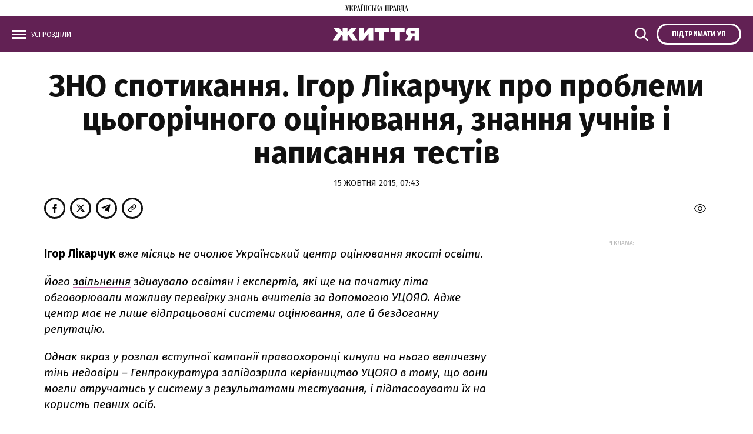

--- FILE ---
content_type: text/html; charset=UTF-8
request_url: https://life.pravda.com.ua/person/2015/10/15/201833/
body_size: 18928
content:
<!DOCTYPE html>
<html lang="uk">
    <head>
        <meta http-equiv="Content-Type" content="text/html; charset=utf-8" />
        <script>
    let js_script_list = [],
        chead = document.head || document.body || document.documentElement;

    function loadScript(src, cb) {

        let i = js_script_list.length, load_check = false;
        while (i--) {
            if (js_script_list[i] === src) {
                load_check = true;
                break;
            }
        }
        if(!load_check){
            js_script_list.push(src);
            var s = document.createElement('script');
            s.src = src;
            chead.appendChild(s);
            s.onload = cb;
            s.onerror = cb;
            return s;
        }else{
            if (cb !== undefined && typeof(cb) === "function") {
                cb();
            }
        }
    }
</script>

            <!-- The style to be used for this article -->
<meta property="fb:app_id" content="592361947628060" />

<title>ЗНО спотикання. Ігор Лікарчук про проблеми цьогорічного оцінювання, знання учнів і написання тестів - Публікації - Українська правда. Життя</title>

    <meta name="description" content=""/> 

    <meta property="article:content_tier" content="free"/>

<link rel="canonical" href="https://life.pravda.com.ua/person/2015/10/15/201833/" />

    <link rel="amphtml" href="https://life.pravda.com.ua/society/561ebe8a40cc7/index.amp">

<meta name="keywords" content="">
<meta name="document-state" content="state">
<meta name="revisit-after" content="1 days">

<script type="application/ld+json">
    {"@context":"http://schema.org","name":"ЗНО спотикання. Ігор Лікарчук про проблеми цьогорічного оцінювання, знання учнів і написання тестів","@type":"NewsArticle","mainEntityOfPage":{"@type":"WebPage","@id":"https://life.pravda.com.ua/society/2015/10/15/201833/"},"headline":"ЗНО спотикання. Ігор Лікарчук про проблеми цьогорічного оцінювання, знання учнів і написання тестів","datePublished":"2015-10-15 07:43:54","dateModified":"2024-04-03 12:18:23","image":{"@type":"ImageObject","url":"https://life.pravda.com.ua/life/img/life-logo-og-new.gif?q=90&w=1920","height":754.2857142857142,"width":1200},"author":{"@type":"Organization","name":"Українська правда. Життя","alternateName":"Українська правда. Життя"},"description":"","publisher":{"type":"Organization","name":"Українська правда. Життя","logo":{"@type":"ImageObject","url":"https://life.pravda.com.ua/life/img/life-logo-og-new.gif","image":"https://life.pravda.com.ua/life/img/life-logo-og-new.gif","width":100,"height":100}}}
</script>
<script type="application/ld+json">
    {"@context":"http:\/\/schema.org","@type":"BreadcrumbList","itemListElement":[{"@type":"ListItem","position":1,"item":{"@id":"\/","name":"\u0423\u043a\u0440\u0430\u0457\u043d\u0441\u044c\u043a\u0430 \u043f\u0440\u0430\u0432\u0434\u0430. \u0416\u0438\u0442\u0442\u044f"}},{"@type":"ListItem","position":2,"item":{"@id":"\u0421\u0443\u0441\u043f\u0456\u043b\u044c\u0441\u0442\u0432\u043e","name":"https:\/\/life.pravda.com.ua\/society\/"}},{"@type":"ListItem","position":3,"item":{"@id":"https:\/\/life.pravda.com.ua\/society\/2015\/10\/15\/201833\/","name":"\u0417\u041d\u041e \u0441\u043f\u043e\u0442\u0438\u043a\u0430\u043d\u043d\u044f. \u0406\u0433\u043e\u0440 \u041b\u0456\u043a\u0430\u0440\u0447\u0443\u043a \u043f\u0440\u043e \u043f\u0440\u043e\u0431\u043b\u0435\u043c\u0438 \u0446\u044c\u043e\u0433\u043e\u0440\u0456\u0447\u043d\u043e\u0433\u043e \u043e\u0446\u0456\u043d\u044e\u0432\u0430\u043d\u043d\u044f, \u0437\u043d\u0430\u043d\u043d\u044f \u0443\u0447\u043d\u0456\u0432 \u0456 \u043d\u0430\u043f\u0438\u0441\u0430\u043d\u043d\u044f \u0442\u0435\u0441\u0442\u0456\u0432"}}]}
</script>


<script>
            loadScript('https://cdn.onthe.io/io.js/gmuxeyw4z95Z');
    </script>
    
    <script>
        window._io_config = window._io_config || {};
        window._io_config["0.2.0"] = window._io_config["0.2.0"] || [];
        window._io_config["0.2.0"].push({
            page_url: "https://life.pravda.com.ua/society/2015/10/15/201833/",
            page_url_canonical: "https://life.pravda.com.ua/society/2015/10/15/201833/",
            page_title: "ЗНО спотикання. Ігор Лікарчук про проблеми цьогорічного оцінювання, знання учнів і написання тестів",
            page_type: "article",
            page_language: "ua",

            article_authors: [""],
            article_categories: ["Суспільство"],
            article_subcategories: ["Суспільство"],
            article_type: "article",
            article_word_count: "36",
            article_publication_date: "Thu, 15 Oct 2015 07:43:54 +0300"

        });
    </script>


    <meta property="og:title" content="ЗНО спотикання. Ігор Лікарчук про проблеми цьогорічного оцінювання, знання учнів і написання тестів" />
    <meta property="og:description" content="">

<meta property="og:site_name" content="Українська правда. Життя" />
<meta property="og:type" content="article" />
<meta property="og:url" content="https://life.pravda.com.ua/person/2015/10/15/201833/" />


<meta name="twitter:card" content="summary_large_image">
<meta name="twitter:site" content="@UPZhyttya">
<meta name="twitter:title" content="ЗНО спотикання. Ігор Лікарчук про проблеми цьогорічного оцінювання, знання учнів і написання тестів" />
<meta name="twitter:description" content="" />






        <script type="application/ld+json">
    {"@context":"https:\/\/schema.org","@type":"NewsMediaOrganization","name":"\u0423\u043a\u0440\u0430\u0457\u043d\u0441\u044c\u043a\u0430 \u043f\u0440\u0430\u0432\u0434\u0430. \u0416\u0438\u0442\u0442\u044f","legalName":"\u0422\u041e\u0412 \"\u0423\u041f \u041c\u0415\u0414\u0406\u0410 \u041f\u041b\u042e\u0421\"","url":"https:\/\/life.pravda.com.ua\/","logo":"https:\/\/life.pravda.com.ua\/life\/favicon\/android-icon-192x192.png","sameAs":["https:\/\/www.facebook.com\/UPZhyttya.culture\/","https:\/\/twitter.com\/UPZhyttya","https:\/\/www.youtube.com\/user\/lifepravda"],"foundingDate":"2007","address":{"@type":"PostalAddress","streetAddress":"\u0432\u0443\u043b. \u0416\u0438\u043b\u044f\u043d\u0441\u044c\u043a\u0430 48,50\u0410","addressLocality":"\u041a\u0438\u0457\u0432","postalCode":"01032","addressCountry":"UA"},"contactPoint":[{"@type":"ContactPoint","email":"editor@pravda.ua","contactType":"editorial office","areaServed":"UA","availableLanguage":["uk-UA"]}]}
</script>
<script type="application/ld+json">
    {"@context":"https:\/\/schema.org","@type":"Organization","name":"\u0423\u043a\u0440\u0430\u0457\u043d\u0441\u044c\u043a\u0430 \u043f\u0440\u0430\u0432\u0434\u0430. \u0416\u0438\u0442\u0442\u044f","legalName":"\u0422\u041e\u0412 \"\u0423\u041f \u041c\u0415\u0414\u0406\u0410 \u041f\u041b\u042e\u0421\"","url":"https:\/\/life.pravda.com.ua\/","logo":"https:\/\/life.pravda.com.ua\/life\/favicon\/android-icon-192x192.png","sameAs":["https:\/\/www.facebook.com\/UPZhyttya.culture\/","https:\/\/twitter.com\/UPZhyttya","https:\/\/www.youtube.com\/user\/lifepravda"],"foundingDate":"2007","address":{"@type":"PostalAddress","streetAddress":"\u0432\u0443\u043b. \u0416\u0438\u043b\u044f\u043d\u0441\u044c\u043a\u0430 48,50\u0410","addressLocality":"\u041a\u0438\u0457\u0432","postalCode":"01032","addressCountry":"UA"},"contactPoint":[{"@type":"ContactPoint","email":"editor@pravda.ua","contactType":"editorial office","areaServed":"UA","availableLanguage":["uk-UA"]}]}
</script>
<script type="application/ld+json">
    {"@context":"http:\/\/schema.org","@type":"WebSite","url":"https:\/\/life.pravda.com.ua\/","potentialAction":{"@type":"SearchAction","target":"https:\/\/life.pravda.com.ua\/search.html?query={query}","query-input":"required name=query"}}
</script>
<script type="application/ld+json">
    {"@context":"http:\/\/schema.org","@type":"WebPage","url":"https:\/\/life.pravda.com.ua\/","publisher":{"@type":"Organization","name":"\u0423\u043a\u0440\u0430\u0457\u043d\u0441\u044c\u043a\u0430 \u043f\u0440\u0430\u0432\u0434\u0430. \u0416\u0438\u0442\u0442\u044f","logo":{"@type":"ImageObject","url":"https:\/\/life.pravda.com.ua\/life\/favicon\/android-icon-192x192.png","width":192,"height":192}}}
</script>

        <meta name="viewport" content="width=device-width,initial-scale=1,maximum-scale=1,user-scalable=yes">
        <meta name="robots" content="max-image-preview:large">

        <link rel="apple-touch-icon" href="https://life.pravda.com.ua/life/favicon/apple-touch-icon.png">
        <link rel="shortcut icon" href="https://life.pravda.com.ua/life/favicon/favicon.ico">

        <link rel="preconnect" href="https://fonts.googleapis.com">
        <link rel="preconnect" href="https://fonts.gstatic.com" crossorigin>
        <link rel="preconnect" href="https://securepubads.g.doubleclick.net">
        <link rel="preconnect" href="//cm.g.doubleclick.net">
        <link rel="preconnect" href="//gaua.hit.gemius.pl">
        <link rel="preconnect" href="https://cdn.membrana.media/" crossorigin>
        <link rel="dns-prefetch" href="https://cdn.membrana.media/">
        <link rel="dns-prefetch" href="https://pagead2.googlesyndication.com">
        <link rel="dns-prefetch" href="https://securepubads.g.doubleclick.net">
        <link rel="dns-prefetch" href="https://www.googletagservices.com">
        <link rel="dns-prefetch" href="https://www.googletagmanager.com">
        <link rel="dns-prefetch" href="https://www.googleadservices.com">
        <link rel="dns-prefetch" href="https://connect.facebook.net">
        <link rel="dns-prefetch" href="https://www.facebook.com">
        <link rel="dns-prefetch" href="//cm.g.doubleclick.net">
        <link rel="dns-prefetch" href="https://gaua.hit.gemius.pl">

        <link rel="prefetch" href="https://cdn.onthe.io/io.js/gmuxeyw4z95Z" as="script" />
        <link rel="prefetch" href="https://life.pravda.com.ua/life/js/swiper-bundle.min.js" as="script" />
        <link rel="prefetch" href="https://life.pravda.com.ua/life/css/swiper-bundle.css" as="style" />



        


        <link href="https://fonts.googleapis.com/css?family=Fira+Sans:400,400i,700,700i,800,800i&amp;subset=cyrillic" rel="stylesheet">



        <link rel="stylesheet" href="https://life.pravda.com.ua/life/css/index.min.css?1.20">



        <script async="async" src="https://life.pravda.com.ua/life/js/common.js?11"></script>
        <script async="async" src="https://life.pravda.com.ua/life/js/webworker-loader.js"></script>


        <script>
            window.oGTM = 'GTM-WW7B57';
        </script>
        <!-- Google Tag Manager -->
        
        <!-- End Google Tag Manager -->

        <!-- Google tag (gtag.js) -->
        <script async src="https://www.googletagmanager.com/gtag/js?id=G-XCGJECRG1J"></script>
        <script>
            window.dataLayer = window.dataLayer || [];
            function gtag(){dataLayer.push(arguments);}
            gtag('js', new Date());

            gtag('config', 'G-XCGJECRG1J');
        </script>

        <style>
            .nts-ad {display: flex; flex-direction: column; align-items: center; justify-content: center}
            .nts-ad-h250 {min-height: 250px}
            .nts-ad-h280 {min-height: 280px}
            .nts-ad-h600 {min-height: 600px; justify-content: flex-start}
            .nts-ad-w300 {width: 300px}

            @media (max-width: 1199px) {
                .nts-ad[data-ym-ad="lpr-sbr-1"], .nts-ad[data-ym-ad="lpr-sbr-2"], .nts-ad[data-ym-ad="lpr-itc-1"] {display:none !important;}
            }

            @media (min-width: 700px) {
                .nts-ad[data-ym-ad="LPR_ITC"] {display: none;}
                .nts-ad[data-ym-ad="lpr-ita"] {display: none;}
                .nts-ad[data-ym-ad="lpr-ita-1"] {display: none;}
                .hide-on-mobile{display: none;}
            }
            .ym-video--wrapper {padding-top: 10px;background: #eeeff0;}

            .ym-video--player {aspect-ratio: 16 / 9;}

            .ym-video--title {text-align: center;margin-bottom: 10px;text-transform: uppercase;color: #999;font-size: 12px;line-height: 12px;font-weight: normal;font-family: 'fira sans', sans-serif !important;}

            @media screen and (min-width: 481px) {
                .ym-video--wrapper {padding: 10px 20px 20px;border-radius: 8px;}
            }

        </style>

        

            </head>
    <body>
        <div id="fb-root"></div>
<script>

    let facebook_loaded = false;
    function loadFacebook(){
        facebook_loaded = true;
        (function(d, s, id) {var js, fjs = d.getElementsByTagName(s)[0];if (d.getElementById(id)) return;js = d.createElement(s); js.id = id;js.src = "//connect.facebook.net/en_US/sdk.js#xfbml=1&version=v19.0&appId=592361947628060";fjs.parentNode.insertBefore(js, fjs);}(document, "script", "facebook-jssdk"));
    }
    /*document.addEventListener('DOMContentLoaded', function(){
        if (facebook_loaded) return;
        loadFacebook();
    });*/
    document.addEventListener('scroll', function(){
        if (facebook_loaded) return;
        loadFacebook();
    });


</script>

            <div class="header_top">
    <a href="https://www.pravda.com.ua/">
        <img src="https://life.pravda.com.ua/life/svg/up_logo.svg">
    </a>
</div>
    <header class="header header_sm">
    <div class="header_main">
        <div class="layout_wrapper">
            <div class="header_wrapper">
                <div class="header_wrapper_l">
                    <a class="top_menu_link" onclick="toggleMenu()">
                        <span class="icon_menu">
                            <img src="https://life.pravda.com.ua/life/svg/menu_icon.svg">
                        </span>
                        <span class="icon_close">
                            <img src="https://life.pravda.com.ua/life/svg/close.svg">
                        </span>
                        <span class="options_text">Усі розділи</span>
                    </a>
                </div>
                <div class="header_wrapper_c">
                    <div class="header_logo">
                        <a href="https://life.pravda.com.ua/">
                            <img src="https://life.pravda.com.ua/life/svg/life_logo.svg">
                        </a>
                    </div>
                </div>
                <div class="header_wrapper_s">
                    <a class="top_search_link" onclick="toggleSearch()">
                        <span class="icon_search">
                            <img src="https://life.pravda.com.ua/life/svg/search.svg" width="25" height="25">
                        </span>
                        <span class="icon_close">
                            <img src="https://life.pravda.com.ua/life/svg/close.svg" width="25" height="25">
                        </span>
                    </a>
                </div>
                <div class="header_wrapper_r">
                    <a href="https://club.pravda.com.ua/?utm_source=life_up&utm_campaign=pravda_button_ukr" target="_blank" class="top_options_club">
                        <span class="options_text">Підтримати УП</span>
                    </a>
                </div>
            </div>
        </div>

        <div class="popup menu_popup">
            <div class="layout_wrapper">

                <div class="top_menu_wrapper">
                    <nav class="top_menu_item">
                        <div class="top_menu_title"><span>Розділи</span></div>
                        <ul class="top_menu">
                            <li><a href="https://life.pravda.com.ua/news/">Новини</a></li>
                            <li><a href="https://life.pravda.com.ua/publications/">Публікації</a></li>
                            <li><a href="https://life.pravda.com.ua/column/">Погляд</a></li>

                                                            <li>
                                    <a href="https://life.pravda.com.ua/projects/">
                                        Спецпроєкти
                                    </a>
                                </li>
                                                            <li>
                                    <a href="https://life.pravda.com.ua/health/">
                                        Здоров&#039;я
                                    </a>
                                </li>
                                                            <li>
                                    <a href="https://life.pravda.com.ua/travel/">
                                        Подорожі
                                    </a>
                                </li>
                                                            <li>
                                    <a href="https://life.pravda.com.ua/culture/">
                                        КУЛЬТУРА
                                    </a>
                                </li>
                                                            <li>
                                    <a href="https://life.pravda.com.ua/society/">
                                        Суспільство
                                    </a>
                                </li>
                            
                            <li><a href="https://life.pravda.com.ua/archives/calendar/">Архів</a></li>
                        </ul>
                    </nav>
                    <nav class="top_menu_item">
                        <div class="top_menu_title"><span>Проєкти "Української правди"</span></div>
                        <ul class="top_menu_proj">
                            <li><a href="https://www.pravda.com.ua" target="_blank">Українська правда</a></li>
                            <li><a href="https://www.epravda.com.ua" target="_blank">Економічна правда</a></li>
                            <li><a href="https://www.eurointegration.com.ua" target="_blank">Європейська правда</a></li>
                            <li><a href="https://life.pravda.com.ua/"
                                   class="section_menu_item_active">Життя</a></li>
                            <li><a href="https://champion.com.ua/" target="_blank">Спорт</a></li>
                            <li><a href="https://tabloid.pravda.com.ua/" target="_blank">ТаблоID</a></li>
                            <li><a href="https://www.istpravda.com.ua" target="_blank">Історична правда</a></li>
                            <li><a href="https://blogs.pravda.com.ua" target="_blank">Блоги</a></li>
                            <li><a href="https://forum.pravda.com.ua" target="_blank">Форум</a></li>
                            <li><a href="https://mezha.media/" target="_blank">Межа</a></li>
                        </ul>
                    </nav>
                    <nav class="top_menu_item">
                        <div class="top_menu_title"><span>Спецпроєкти</span></div>
                        <ul class="top_menu_sp">
                                                            <li>
                                    <a href="https://life.pravda.com.ua/projects/naplichniki-zhittya/">
                                        Наплічники життя
                                    </a>
                                </li>
                                                            <li>
                                    <a href="https://life.pravda.com.ua/projects/pryklad-obiednannia/">
                                        Великий приклад об&#039;єднання
                                    </a>
                                </li>
                                                            <li>
                                    <a href="https://life.pravda.com.ua/projects/nezlamni-bo-yedyni/">
                                        Незламні, бо єдині
                                    </a>
                                </li>
                                                            <li>
                                    <a href="https://life.pravda.com.ua/projects/dopomoga-poruch/">
                                        Допомога поруч
                                    </a>
                                </li>
                                                            <li>
                                    <a href="https://life.pravda.com.ua/projects/povernutisya-do-zhittya/">
                                        Повернутися до життя
                                    </a>
                                </li>
                                                            <li>
                                    <a href="https://life.pravda.com.ua/projects/65042de148e15/">
                                        ЗАХИСТОК
                                    </a>
                                </li>
                                                            <li>
                                    <a href="https://life.pravda.com.ua/projects/pro-krim/">
                                        Про Крим
                                    </a>
                                </li>
                                                            <li>
                                    <a href="https://life.pravda.com.ua/projects/pidlitky-i-viyna/">
                                        Підлітки і війна
                                    </a>
                                </li>
                                                            <li>
                                    <a href="https://life.pravda.com.ua/projects/recviyem/">
                                        RECвієм
                                    </a>
                                </li>
                                                            <li>
                                    <a href="https://life.pravda.com.ua/projects/pokolinnya-peremogi/">
                                        Покоління Перемоги
                                    </a>
                                </li>
                                                    </ul>
                    </nav>

                </div>

            </div>
        </div>

        <div class="popup search_popup">
            <div class="layout_wrapper">
                <div class="search_form_wrapper">
                    <form action="https://life.pravda.com.ua/search/" method="get">
                        <div class="search_form">
                            <form action="" method="">
                                <input class="search_field" name="query" type="text" placeholder="Пошук по сайту">
                                <input class="search_button" type="submit" value="Знайти">
                            </form>
                        </div>
                    </form>

                </div>
            </div>
        </div>

    </div>
</header>
    
    <div class="main">
    <div class="section_article  section_article_middle ">
        <article class="post_article">

            <header class="post_article_header">
                <div class="post_article_header_content">
                                        <h1 class="post_article_title">ЗНО спотикання. Ігор Лікарчук про проблеми цьогорічного оцінювання, знання учнів і написання тестів
                                            </h1>

                    <div class="post_article_date">
                    15 жовтня 2015, 07:43
</div>

                    <div class="post_article_header_media_about">
                        
                    </div>
                </div>

                
            </header>

            <div class="layout_wrapper_article ">
                <aside class="post_article_service">
                    <div class="post_article_social post_article_social_top">
                        <div class="button" onclick="fb_share('https://life.pravda.com.ua/society/2015/10/15/201833/'); return false;" >
    <span class="icon_fb">

        <i class="iconlife-fb"></i>
    </span>
</div>
<div class="button" onclick="tw_share('https://life.pravda.com.ua/society/2015/10/15/201833/', 'ЗНО спотикання. Ігор Лікарчук про проблеми цьогорічного оцінювання, знання учнів і написання тестів'); return false;">
    <span class="icon_twitter">

        <i class="iconlife-twitter"></i>
    </span>
</div>
<div class="button" onclick="tg_share('https://life.pravda.com.ua/society/2015/10/15/201833/', 'ЗНО спотикання. Ігор Лікарчук про проблеми цьогорічного оцінювання, знання учнів і написання тестів'); return false;">
    <span class="icon_telegram">

                <i class="iconlife-telegram"></i>

    </span>
</div>

<div class="button copy_button" onclick="copyUrl('https://life.pravda.com.ua/society/2015/10/15/201833/')">
    <span class="icon_link">
            <i class="iconlife-link"></i>
    </span>
</div>
<div class="tooltip">Посилання скопійовано</div>


<script type="text/javascript">
    function fb_share(share_url) {
        if(facebook_loaded === undefined || facebook_loaded === false){
            loadFacebook();
        }
        setTimeout(function(){
            FB.ui({
                method: 'share',
                href: share_url,
            }, function(response){});
        }, 1000);

    }

    function tw_share(share_url, share_title) {
        var loc = share_url;
        window.open('https://twitter.com/share?url=' + loc + '&text=' + encodeURIComponent(share_title) + '&via=UPZhyttya&', 'twitterwindow', 'height=450, width=550, top='+(window.innerHeight/2 - 225) +', left='+window.innerWidth/2 +', toolbar=0, location=0, menubar=0, directories=0, scrollbars=0');
    }

    function tg_share(share_url, share_title) {
        var loc = share_url;
        window.open('https://t.me/share/url?url=' + loc + '&text=' + encodeURIComponent(share_title) , 'twitterwindow', 'height=450, width=550, top='+(window.innerHeight/2 - 225) +', left='+window.innerWidth/2 +', toolbar=0, location=0, menubar=0, directories=0, scrollbars=0');
    }
</script>                    </div>

                    <div class="post_article_statistic">
        <div class="post_views" id="articleCountView">
             <span class="icon_view">
                 <svg viewBox="0 0 20 18" fill="none">
                    <g>
                      <path fill-rule="evenodd" clip-rule="evenodd"
                            d="M10 3C5.5 3.1 1.5 6 0 10.3C0 10.4 0 10.6 0 10.7C1.5 15 5.5 17.9 10 18C14.5 17.9 18.6 15 20 10.7C20 10.6 20 10.4 20 10.3C18.6 6 14.6 3.1 10 3ZM10 16.8C6.1 16.8 2.6 14.3 1.3 10.5C2.6 6.8 6.1 4.3 10 4.3C13.9 4.3 17.4 6.8 18.7 10.6C17.4 14.2 13.9 16.7 10 16.8ZM10 6.8C7.9 6.8 6.3 8.5 6.3 10.6C6.3 12.7 8 14.3 10 14.2C12.1 14.2 13.7 12.5 13.7 10.5C13.8 8.4 12.1 6.8 10 6.8ZM10 13C8.6 13 7.5 11.9 7.5 10.5C7.5 9.1 8.6 8 10 8C11.4 8 12.5 9.1 12.5 10.5C12.5 11.9 11.4 13 10 13Z"
                            fill="#111111"/>
                    </g>
                 </svg>
            </span>
        </div>
    </div>
                </aside>

                <div class="post_article_body_wrapper">
                    <div class="post_article_body">
                        <div class="post_article_text" data-io-article-url="https://life.pravda.com.ua/society/2015/10/15/201833/">
                            <p><strong>Ігор Лікарчук</strong><em> вже місяць не очолює Український центр оцінювання якості освіти. </em></p>


<p><em>Його </em><a target="_blank" href="https://www.pravda.com.ua/news/2015/09/17/7081648/"><em>звільнення</em></a><em> здивувало освітян і експертів, які ще на початку літа обговорювали можливу перевірку знань вчителів за допомогою УЦОЯО. Адже центр має не лише відпрацьовані системи оцінювання, але й бездоганну репутацію.</em></p>


<p><em>Однак якраз у розпал вступної кампанії правоохоронці кинули на нього величезну тінь недовіри – Генпрокуратура запідозрила керівництво УЦОЯО в тому, що вони могли втручатись у систему з результатами тестування, і підтасовувати їх на користь певних осіб.</em></p>


<p><em>21 липня у квартирах Ігоря Лікарчука та його заступника Володимира Винника </em><a target="_blank" href="https://www.pravda.com.ua/news/2015/07/21/7075160/"><em>пройшли обшуки</em></a><em>. </em></p>


<p><em>"У Лікарчука вилучили дві ручки і чашку (не золоті чи позолочені); у Винника – 5 тисяч гривень. Плюс компи і телефони. Це все", – </em><a target="_blank" href="https://www.pravda.com.ua/news/2015/07/22/7075258/"><em>розповіла тоді перший заступник міністра освіти Інна Совсун</em></a><em>.</em></p>
<div class="ym-video--wrapper" style="max-width: 700px; margin: 0 auto;">
    <div class="ym-video--title">РЕКЛАМА:</div>
    <div class="ym-video--player LPR_VIDEO"></div>
</div>


<p><em>Генпрокуратура також вилучила сервери та комп'ютерну техніку з центрального серверного пункту УЦОЯО в Івано-Франківському регіональному центрі. </em></p>


<p><em>Ігор Лікарчук каже, що свою першу заяву про звільнення він написав ще 21-го липня, коли проходили обшуки.</em></p>


<p><em>"Я віддав її заступнику міністра, але вона лягла під сукно. Потім почався період двомісячного очікування. Міністерство зайняло позицію, що потрібно провести службове розслідування. Хоча на думку моїх адвокатів, це службове розслідування було абсолютно незаконне, – розповідає нині Лікарчук. – Чому незаконне? Бо "УЦОЯО – державна установа, але не орган влади, де працюють державні службовці".</em></p>


<p><em>"Я до сьогодні не ознайомлений з результатами цього розслідування", – додає він з неприхованою долею образи. </em></p>


<p><em>За час проведення слідчих дій, </em><a target="_blank" href="https://www.pravda.com.ua/news/2015/10/9/7084262/"><em>підготовка для наступного незалежного оцінювання призупинилась</em></a><em>. І лише днями стало зрозуміло, що запланованого ЗНО для студентів коледжу не буде, а </em><a target="_blank" href="https://www.pravda.com.ua/news/2015/10/9/7084289/"><em>англійську мову</em></a><em> випускників шкіл перевірятимуть у школах під час державної атестаційної комісії.</em></p>


<p><em>Лікарчук такі новини коментує просто: "Я проти усіченого варіанту проведення ЗНО. Взагалі дуже погано сприймаю ідею, коли ми починаємо рухатися назад". </em></p>


<p><em>Лікарчуку є з чим порівняти. Саме він очолював УЦОЯО тоді, коли він лише починав проводити незалежне оцінювання, і після невеликої перерви (2011-2013 роки) повернувся на посаду керівника. </em></p>


<p><em>Нині він погоджується на зустріч за умови, що ми не чіпатимемо тем, які можуть нашкодити слідству. Тому деякі питання залишаються без відповіді. </em></p>


<p style="text-align: center;"><strong>Я НЕ ХОЧУ БУТИ МОГИЛЬЩИКОМ ЗНО</strong></p>


<p><strong><em>– Ви неодноразово вказували, що втрачено час у підготовці ЗНО, і що це критично багато. Поясніть технологію, чому так складно провести незалежне оцінювання?</em></strong></p>


<p>– Можливо, у когось є таке враження, що ЗНО готується за місяць-два-три. Це дурниці. Ми закінчували ЗНО, віддавали результати, йшли у відпустку і негайно починали готувати нове ЗНО.</p>


<p>По-перше, це достатньо громіздкий інтелектуальний процес. На сьогодні ще немає затверджених програм зовнішнього оцінювання на 2016 рік. За законом, вони мають бути затверджені за півтора роки до проведення зовнішнього оцінювання.</p>


<p><strong><em>– Тобто, вони мали бути затверджені ще до того, як Ви пішли у відставку?</em></strong></p>


<p>– Принаймні на початку літа 2015 року. У міністерстві лежить кілька моїх доповідних про те, що "люди добрі, дайте нам програми". </p>


<p>За законом, програми затверджує міністерство – воно вказує, що саме перевірятиметься під час ЗНО. Програм на сьогодні немає.</p>


<p><strong><em>– Чия це відповідальність?</em></strong></p>


<p>– Це була відповідальність двох департаментів – загальної середньої освіти і вищої освіти. </p>


<p>Тому що ці програми мали відповідати інтересам університетів і перевіряти те, що учні засвоїли за період навчання у школі. </p>


<p>Чому так рано потрібні програми? Тому що потрібно укласти специфікацію тестів, і найголовніше – готувати тести, забезпечити якісну підготовку завдань. </p>


<p><strong><em>– Що означає специфікація тестів?</em></strong></p>


<p>– Це технічна характеристика тесту. Тобто скільки завдань, якої форми, в якому співвідношенні, час на виконання, які умови. Без програм це зробити неможливо…</p>


<p>Повернусь трохи назад. За місяць з того часу, як відбулися обшуки і я написав заяву, <strong>нічого не відбувалось.</strong> </p>


<p>27 серпня я зібрав прес-конференцію, де сказав, що ЗНО може не відбутися. І для цього є п'ять реальних загроз. </p>


<p>Я не можу приймати жодних управлінських рішень, тобто я ходжу на роботу, але я не можу нічого робити (йде незаконне службове розслідування), я не маю права сказати людям "робіть те або не робіть те". </p>


<p>Приходить 23 вересня: з п'яти чинників, через які <a target="_blank" href="/society/2015/09/7/199969/">я побоювався, що ЗНО може не відбутися</a>, жоден не ліквідований. </p>


<p>Я реально бачив, що ЗНО може-таки не відбутися, і ця загроза з кожним днем наростає, зважаючи на те, <a target="_blank" href="https://www.unian.ua/society/1116153-likarchuk-stavit-pid-velikiy-sumniv-mojlivist-provedennya-zno-v-2016-rotsi.html">що п'ять чинників, які я називав у серпні, продовжували існувати</a>.</p>


<p>Тому у мене не було ніякого іншого виходу, як сказати, що якщо це нікого не цікавить, то я не хочу бути могильщиком ЗНО. Я написав заяву про звільнення. </p>


<p>Заяву було відразу розглянуто, мене звільнили, навіть не відновивши на роботі після службового розслідування. Через тиждень з'являється виконувач обов'язків директора центру. Але що таке виконувач обов'язків центру? Тут є дуже багато юридичних, організаційних питань. </p>


<p>Якщо взяти в купі все те, про що я кажу, то я раніше казав, що я на 90% упевнений, що ЗНО-2016 не буде. </p>


<p>Сьогодні я кажу, що я на 95% упевнений, що ЗНО-2016 не буде. </p>


<p>Звичайно, якщо будуть прийняті зміни до затверджених чи ще не затверджених нормативних документів, <strong>у нас не буде того ЗНО, яке ми планували</strong>. </p>


<p>Тобто <em>повна державна підсумкова атестація з трьох предметів</em>, <em>ЗНО для випускників ВНЗ І-ІІ рівня акредитації</em>, а також <em>тест загальної навчальної компетенції для тих, хто закінчив школу у попередні роки</em>. </p>


<p>Ось цього всього, що планувалось як <a target="_blank" href="https://www.pravda.com.ua/news/2015/09/11/7080962/">ЗНО-2016</a>, вже майже нереально зробити. </p>


<p>При цьому, нормативні зміни – це дрібнички. Є кілька дуже важливих проблем. </p>


<p><strong>Перша проблема – під час обшуків було вилучено програмне забезпечення</strong>. За 8 років роботи Українського центру наші фахівці за копійки заробітної платні, яку вони отримували, розробили унікальне програмне забезпечення. </p>


<p>Робота з його розробки не була завершена, це не є цілісний програмний продукт. Він у стадії доопрацювання, щороку змінювався, бо щороку змінювалися умови прийому, перелік предметів, програми зовнішнього оцінювання. </p>


<p>Цей програмний продукт залишився на тих серверах, які вилучили. Вже заявлялось, що треба закупити програмне забезпечення для УЦОЯО. Покажіть мені той буфет чи магазин, де воно продається? Це унікальний продукт, розроблений упродовж 8 років. </p>


<p>Повинно стояти питання так, що треба розробити нове програмне забезпечення.</p>


<p><strong><em>– Його не можна повернути?</em></strong></p>


<p>– Я не буду це коментувати, це юридичні питання. Але на сьогодні його немає. Тобто треба розробляти новий програмний продукт. Цей розроблявся 8 років. У нас до ЗНО залишається 6 місяців. </p>


<p>Друга проблема. Ми маємо надзвичайно серйозні матеріально-технічні проблеми. Взагалі, за великим рахунком, те, що сталося в УЦОЯО – це дрібничка, порівнюючи з тим, що могло статися. </p>


<p>Бо <strong>держава після 2008 року в систему УЦОЯО не вклала жодної копійки</strong>. Я досі дивуюся, як нам вдалося і в 2014, і в 2015 роках обробити всі результати, нічого не загубити. І на тій техніці, з тими матеріальними можливостями, які ми мали, провести таку гігантську роботу. </p>


<p>Можна було лише виїхати на тих людях, які працювали і які сьогодні під підозрою. Вони працювали на голому ентузіазмі. </p>


<p>Навесні 2014 року я вже робив таку заяву, що ЗНО може не відбутися. </p>


<p>Тоді Сергій Квіт знайшов можливість попросити допомоги у Фонду Ахметова, майже 3 мільйони гривень, за які ми врятували дуже гострі проблеми, пов'язані з системою виготовлення зошитів. </p>


<p>Але то було разове вливання. </p>


<p>На сьогодні, мабуть, єдиний плюс за ці всі місяці – що виділено 10 мільйонів коштів з бюджету. Відкриті торги до кінця року на ці 10 мільйонів уже провести неможливо, не порушивши чинне законодавство. Ці гроші потрібно було виділяти у серпні. </p>


<p>Ми втратили серпень, вересень. Сьогодні ми вже втратили половину жовтня. </p>


<p>Реально освоїти їх практично неможливо, якщо проводити відкриті торги. Всі інші закупівлі – то вже балансування на межі закону. Я не знаю, хто на це піде. </p>


<p><strong><em>– Можна провести через "</em></strong><a target="_blank" href="https://prozorro.org/"><strong><em>Прозоро</em></strong></a><strong><em>".</em></strong></p>


<p>– Але все одне потрібен час. А його немає. Хоча б для того, щоб оголосити конкурс на створення програмного забезпечення – потрібно спочатку написати технічне завдання. </p>


<p>Я не бачу сьогодні в Українському центрі людей, які зможуть це зробити.</p>


<table align="center" border="0" cellpadding="0" cellspacing="0" class="tb_center" style="width: 600px;">
<tbody>
<tr>
<td><picture><source srcset="https://imglife.pravda.com.ua/images/doc/a/d/ad31a94-c6893a08-b9e9-42b3-9039-7f45e32447bf-mw1024-s-n.jpg" /><img height="336" src="https://imglife.pravda.com.ua/images/doc/a/d/ad31a94-c6893a08-b9e9-42b3-9039-7f45e32447bf-mw1024-s-n.jpg" width="600" loading="lazy" /></picture></td>
</tr>
<tr>
<td class="tb_text">Фото "Радіо Свобода" </td>
</tr>
</tbody>
</table>


<p style="text-align: center;"><strong>СЬОГОДНІ З УКРАЇНСЬКОГО ЦЕНТРУ ВИБИТИЙ МОЗОК</strong></p>


<p><strong><em>– Скільки людей пішло разом з Вами? Скільки залишаються під підозрою?</em></strong></p>


<p>– <a target="_blank" href="https://www.pravda.com.ua/news/2015/07/30/7076187/">Під підозрою на сьогодні є перший заступник</a>, який займався питаннями комп'ютерного забезпечення і в руках якого фактично все програмне забезпечення. </p>


<p>Звільнилося ще двоє фахівців-комп'ютерщиків, одному сьогодні оголосили зранку підозру і сьогодні має бути засідання суду. І звільнилася людина, яка відповідала за технічну комп'ютерну базу, його руками прокладені десятки кабелів, він знає всі технічні проблеми серверної частини. </p>


<p>Ким компенсувати цих людей, я не знаю.</p>


<p><strong><em>– Наскільки Ви впевнені, що вони не могли втручатися в систему з тим, щоб вирівняти якісь результати?</em></strong></p>


<p>– Тут ми заходимо в сферу слідства, <a target="_blank" href="https://www.pravda.com.ua/news/2015/09/11/7080962/">я не хочу коментувати ці речі.</a> </p>


<p>Єдине, що я хочу сказати, що якщо ми уважно подивимося чинне законодавство, то, відповідно до 45-ї статті закону "Про вищу освіту", <strong>система захисту у нас повинна функціонувати лише в тій частині, де ми працюємо з тестовими завданнями. І вона у нас там є. </strong></p>


<p>Вона є, захищена відповідними технічними засобами, і ці технічні засоби мають відповідні сертифікати. Все решта, за законом, у нас не підлягає обробці в захищених системах. </p>


<p>За великим рахунком, ми навіть не могли витрачати бюджетні кошти, бо це було б нецільове використання бюджетних коштів на створення такої системи.</p>


<p><strong><em>– Я правильно розумію, що на підрахунок відповідей системи захисту не було?</em></strong></p>


<p>– 45-та стаття закону "Про вищу освіту". </p>


<p>Є ще одна дуже серйозна проблема. Над її вирішенням ми думали ще з квітня-травня, що робити з нею зараз, я не знаю.</p>


<p>Справа в тому, що для зчитування бланків відповідей використовується брендове ліцензійне програмне забезпечення. Ця ліцензія визначає, що ми можемо обробити в цій системі певну кількість робіт. Так от, ця певна кількість вичерпується. </p>


<p><strong>А виробник цього забезпечення – Росія. Я не знаю, як сьогодні заплатити за збільшення цієї ліцензії.</strong> Мова йде про кілька мільйонів гривень.</p>


<p>Є ще проблема заробітної плати. У нас заробітна плата не змінювалася з 2007 року. </p>


<p><strong><em>– Яка це зарплата?</em></strong></p>


<p>– У комп'ютерщиків вона сягала 2000 гривень. У директора центру ставка 4500. Лише за рахунок того, що я маю звання професора і доктора наук, у мене вона була трохи більша. У першого заступника зарплата була приблизно 4 тисячі. Це людина, у якої комп'ютерна голова, яка живе у квартирі 40 квадратних метрів з двома малими дітьми. </p>


<p>У нас методисти регіональних центрів мають зарплату десь 1500 гривень. </p>


<p>Я дуже ціную всіх тих людей, які працюють в Українському центрі і в регіональних центрах – але сьогодні з Українського центру вибитий мозок. Там немає того мозкового центру, який працював над ЗНО.</p>


<p><strong><em>– Ви говорите про комп'ютерщиків?</em></strong></p>


<p>– Так. Ким їх сьогодні замінити? </p>


<p><strong><em>– У принципі, ЗНО проводиться в багатьох країнах. Теоретично можна й справді взяти їхній програмний продукт. </em></strong></p>


<p>– Теоретично можливо все. Але є унікальність країни і є дуже велика специфіка країни. Тому я думаю, що механічно перенести – це буде ще складніше, ніж розробити нове. І це не лише моя думка.</p>


<p>У нас спочатку було 45 тисяч, потім у нас було 110 тисяч тестувань. А <strong>в 2015 році у нас було 890 тисяч тестувань. </strong></p>


<p><strong><em>– Скільки людей займаються розробкою питань до тестів?</em></strong></p>


<p>– Близько 20 людей. Але в 2008 році ми почали робити банк тестових завдань. Це така надзвичайно серйозна і величезна робота. Бо коли люди сидять і творять тести – це виходять авторські тести.</p>


<p>Людина не є Господом Богом, у неї є своє бачення. І тому ми почали створювати банк тестових завдань для того, щоб уникнути цього авторства. </p>


<p><strong>У банк тестових завдань закладалися завдання, які пройшли кількаетапну експертизу, коли не одна людина, а кілька експертів казали, що це хороші завдання. </strong></p>


<p>Завдання, які пройшли апробацію. Але завдання, які апробувалися в цьому році, можуть бути включені в тести років через 5. </p>


<p>Тобто ми починали брати ті, які клалися в банк в 2008-2009 роках. </p>


<p>Зараз цей банк, за моїми даними, залишився на тих вилучених серверах. Йдеться про 40 тисяч завдань. За кожне завдання заплачені гроші, за них платили розробникам, експертам і так далі. </p>


<p><strong><em>– Врешті, прокуратура може повернути сервери... </em></strong></p>


<p>– Але якщо хтось думає, що включивши в розетку і натиснувши кнопку, те все запрацює, то він дуже помиляється. Такого не буде.</p>


<p><strong><em>– Чому?</em></strong></p>


<p>– Завершеного програмного продукту, з інструкціями, з детальним описом всіх операцій, алгоритмів – немає. Розробників нема, вони пішли. А це була єдина команда. Кожен з них відповідав за певну ділянку роботи. </p>


<p>Тобто, вирвавши хоч одну ланку з цього ланцюжка, ми втрачаємо весь ланцюжок. </p>


<p style="text-align: center;"><strong>ЯКЩО ДИВИТИСЯ НА ЦИФРИ ЗНО, ТО ВОНИ СВІДЧАТЬ ПРО ТЕ, ЩО РІВЕНЬ ЗНАНЬ ПАДАЄ</strong></p>


<p><strong><em>– Давайте повернемося до ЗНО. Яким воно мало б бути цього року?</em></strong></p>


<p>– Було рішення колегії міністерства, що у 2016 році три предмети у школі – як результат державної підсумкової атестації у формі зовнішнього незалежного оцінювання. </p>


<p>Йшла мова про українську, іноземну мову і про математику або історію за вибором. </p>


<p>Більше того, ми планували англійську мову зробити двох рівнів складності. </p>


<p>Більш складний рівень – з аудіюванням, тобто читання і розуміння. Менш складний рівень – це письмо і читання. </p>


<p>Ми підійшли нарешті до того, що давно треба було зробити – це <strong>провести ДПА у формі ЗНО для випускників чи студентів вищих навчальних закладів І-ІІ рівнів акредитації.</strong> </p>


<p>Адже вони дуже хитро йшли від ЗНО. 40% з них вступали у ці заклади для того, щоб не складати ЗНО. </p>


<p>Я переконаний, що вступаючи в університет, усі повинні бути в однакових умовах. Але депутати почали наполягати: "Давайте проводити тест загальних навчальних компетентностей, як у деяких країнах світу". </p>


<p>І це було записано рішенням колегії. Такі були плани. </p>


<p>Це були гігантські плани. Зважаючи на те, що ми минулого року запровадили поріг "склав/не склав", який був взагалі революційним кроком і який, мабуть, багато в чому вплинув на те, що ми геть перестали подобатись. </p>


<p>Тому що дуже багато людей і діточок цей поріг просто не перейшли. </p>


<p>Плюс другий вирішальний крок, особливо ЗНО з іноземної мови, обов'язкове для всіх, дійсно показало б реальний рівень нашої загальної середньої освіти. </p>


<p>А тут ми почали говорити про ефективність роботи окремих шкіл, бо є з чим порівняти. </p>


<p>То лише 5-7 учнів складали ЗНО з української мови, а тепер вся школа складає. У нас дуже круті київські школи виявилися десь геть аж там <em>(показує рукою вниз стола)...</em> </p>


<p>А ще давайте аналогічно зробимо ЗНО з іноземної мови. </p>


<p>Вийшло так, що чим більше ми говорили правду про те, що робиться в системі освіти, тим більше я відчував, що ця правда нікому не подобається. А як же? </p>


<p>Чималі гроші з державного бюджету вкладаються, а тут Лікарчук каже, що <strong>вчителів багато, а вчити нікому. </strong></p>


<p>Надзвичайно низькі результати з математики. Це ще при тому, що математику складали не всі. А якщо її дати всім? Я думаю, що це дуже багатьом не подобалося.</p>


<p><strong><em>– За весь той час, скільки Ви очолювали УЦОЯО, Ви можете відстежити, як змінюються знання учнів?</em></strong></p>


<p>– У гіршу сторону.</p>


<p><strong><em>– Наскільки різко? Наскільки сильно? В яких саме місцях? </em></strong></p>


<p>– Так сказати дуже складно. Як науковець, я не можу собі дозволити робити такі висновки. Це потрібно робити серйозне дослідження. </p>


<p>Але <strong>якщо дивитися лише на цифри зовнішнього оцінювання, то вони свідчать про те, що рівень знань падає. </strong></p>


<p>Ми зробили дуже цікаві порівняльні таблиці за кілька років – вони залишилися на тих серверах, які у нас вилучені, і, мабуть, сьогодні їх вже ніхто не відновить, – які по кожному регіону свідчать про біду. </p>


<p>Давайте я вам назву одну цифру. За даними, соціології за грудень 2014 року,<strong> 78% випускників шкіл працюють з репетиторами. </strong>А скільки учнів просто не мають матеріальних можливостей, щоб працювати з репетитором?</p>


<p>Це оцінка "роботи" нашої загально-освітньої школи.</p>

                        </div>

                        
                                                    <div class="unit_bottom_banner">
    <div class="advtext">Реклама:</div>
    <div class="banner" style=" width: 100%; max-width: 980px;">
        <div class="nts-ad nts-ad-h280">
                                        <div class="LPR_BTA"></div>
                                     </div>
    </div>
</div>
                        
                        <style>
        .fb-comments{
            display: block;
        }
        .fb-comments,
        .fb-comments > span,
        .fb-comments iframe {
            width: 100% !important;
        }
    </style>
    <div class="fb-comments" data-href="https://life.pravda.com.ua/society/561ebe8a40cc7/" data-numposts="5" data-width="100%"></div>
                    </div>

                                            <aside class="post_article_side">

                            
                                                            <div class="unit_side_banner">
        <div class="advtext">Реклама:</div>
        <div class="banner" style="width: 300px; height: 600px;">
            <div class="nts-ad nts-ad-h600"  data-ym-ad="lpr-sbr-2">
                                        <div class="LPR_SBR_2"></div>
                                     </div>
        </div>
    </div>
                                                    </aside>
                    
                </div>
            </div>
        </article>
    </div>

    <div class="section_other_news">
    <div class="layout_wrapper_news">
        <div class="section_title section_title_sm">
            <h3><span>Головне сьогодні</span></h3>
        </div>
        <div class="section_articles_grid_wrapper section_articles_grid_wrapper_sub"
             id="important_today_block"
        >
        </div>
    </div>
</div>

<script>
    document.addEventListener('DOMContentLoaded', () => {
        fetch('https://life.pravda.com.ua/important-today/', {
            headers: {
                "Content-Type": 'text/plain'
            }
        }).then(response => {
            response.text().then(data => {
                document.getElementById('important_today_block').innerHTML = data
            })
        })
    })
</script>
</div>

    <footer class="footer">
    <div class="layout_wrapper">
        <div class="footer_line">
            <img src="https://life.pravda.com.ua/life/svg/wavy_line.svg">
        </div>
        <div class="footer_logo">
            <img src="https://life.pravda.com.ua/life/svg/life_logo.svg">
        </div>
        <div class="footer_copy">© 2007-2025, Українська правда</div>
        <nav class="footer_menu_wrapper">
            <ul class="footer_menu">
                <li><a href="https://life.pravda.com.ua/mediakit/">Реклама на сайті</a></li>
                <li><a href="https://www.pravda.com.ua/privacy-policy/" target="_blank">Політика конфіденційності</a></li>
                <li><a href="https://www.pravda.com.ua/rules/" target="_blank">Правила використання матеріалів УП</a></li>
                <li><a href="https://www.pravda.com.ua/cdn/cd1/rules/" target="_blank">Принципи і правила роботи УП</a></li>
                <li><a href="https://promokod.pravda.com.ua/" target="_blank">Промокоди</a></li>
            </ul>
        </nav>
        <div class="footer_info">
            <p>
                Текстові матеріали, розміщені на сайті life.pravda.com.ua, можна безкоштовно
                використовувати в обсязі не більше 50% за умови прямого посилання у підзаголовку чи першому реченні
                матеріалу.
                <br>
                <br>

            </p>
            <p>
                Матеріали з плашкою PROMOTED є рекламними та публікуються на правах реклами. Редакція може не поділяти погляди, які в них промотуються.

                Матеріали з плашкою СПЕЦПРОЄКТ та ЗА ПІДТРИМКИ також є рекламними, проте редакція бере участь у підготовці цього контенту і поділяє думки, висловлені у цих матеріалах.
                <br>
                <br>

            </p>
            <p>
                Редакція не несе відповідальності за факти та оціночні судження, оприлюднені у рекламних матеріалах. Згідно з українським законодавством відповідальність за зміст реклами несе рекламодавець.

                <br>
                <br>
            </p>
            <p>
                Всі матеріали, які розміщені на цьому сайті із посиланням на агентство "Інтерфакс-Україна", не
                підлягають подальшому відтворенню та/чи розповсюдженню в будь-якій формі, інакше як з письмового дозволу
                агентства "Інтерфакс-Україна".
            </p>
        </div>
        <div class="footer_social_wrapper">
            <a href="https://www.facebook.com/UPZhyttya.culture/">
                <span class="icon_fb">

                    <i class="iconlife-fb"></i>
                </span>
            </a>
            <a href="https://twitter.com/UPZhyttya">
                <span class="icon_twitter">

                    <i class="iconlife-twitter"></i>
                </span>
            </a>
            <a href="https://www.youtube.com/user/lifepravda">
                <span class="icon_youtube">

                    <i class="iconlife-youtube"></i>
                </span>
            </a>
        </div>
    </div>
</footer>

            <script>
    document.addEventListener('DOMContentLoaded', () => {
                    fetch('https://counter.pravda.com.ua/lfset?a=201833', {mode: 'no-cors',})
        
        fetch('/article/201833/count-view.html', {
            mode: 'no-cors',
        })
            .then(response => response.text())
            .then(count => {
                document.getElementById('articleCountView').append(count)
            })
            .catch(() => {
                console.log('get views error')
            })
    });
</script>
        <!-- Google Tag Manager (noscript) -->
        <noscript><iframe src="https://www.googletagmanager.com/ns.html?id=GTM-WW7B57"
                          height="0" width="0" style="display:none;visibility:hidden"></iframe></noscript>
        <!-- End Google Tag Manager (noscript) -->




        <script>
            loadScript('https://securepubads.g.doubleclick.net/tag/js/gpt.js');
            loadScript('https://cdn.membrana.media/lpr/ym.js?v=1');
        </script>
        <script>
            window.notsyCmd = window.notsyCmd || [];
            window.notsyCmd.push(function() {
                window.notsyInit({
                    pageVersionAutodetect: true
                });
            });
        </script>

        <!--gravitec-->

        <script>
            let gravitec_loaded = false;

            let loadGravitec = function () {
                document.removeEventListener('scroll', loadGravitec, true);
                loadScript('https://cdn.gravitec.net/storage/cd5f0f4e3e6fcbf8598a1c365889e065/client.js');
            }
            document.addEventListener('scroll', loadGravitec, true);

        </script>
        <style type="text/css">
            .grv-bell-host {display: none;}
            .grv-helper-bell-host {display: none;}
        </style>

        <!-- (C)2000-2021 Gemius SA - gemiusPrism  / Wezel zbiorczy pravda.com.ua/Strona glowna serwisu -->
        <script type="text/javascript">
            var pp_gemius_identifier = '0sgwsqe5pzCIPQDb5wLO8sdRHUykaC7Km1v9.r46UA3.K7';
            // lines below shouldn't be edited
            function gemius_pending(i)  {  window[i] = window[i] || function()  { var x = window[i+'_pdata'] = window[i+'_pdata'] || []; x[x.length]=arguments; } ; } ;gemius_pending('gemius_hit'); gemius_pending('gemius_event'); gemius_pending('pp_gemius_hit'); gemius_pending('pp_gemius_event');(function(d,t)  { try  { var gt=d.createElement(t),s=d.getElementsByTagName(t)[0],l='http'+((location.protocol=='https:')?'s':''); gt.setAttribute('async','async');gt.setAttribute('defer','defer'); gt.src=l+'://gaua.hit.gemius.pl/xgemius.js'; s.parentNode.insertBefore(gt,s); }  catch (e)  {  }  } )(document,'script');
        </script>

    <script>(function(){function c(){var b=a.contentDocument||a.contentWindow.document;if(b){var d=b.createElement('script');d.innerHTML="window.__CF$cv$params={r:'9a5f72824f2a1236',t:'MTc2NDM5MTQzOQ=='};var a=document.createElement('script');a.src='/cdn-cgi/challenge-platform/scripts/jsd/main.js';document.getElementsByTagName('head')[0].appendChild(a);";b.getElementsByTagName('head')[0].appendChild(d)}}if(document.body){var a=document.createElement('iframe');a.height=1;a.width=1;a.style.position='absolute';a.style.top=0;a.style.left=0;a.style.border='none';a.style.visibility='hidden';document.body.appendChild(a);if('loading'!==document.readyState)c();else if(window.addEventListener)document.addEventListener('DOMContentLoaded',c);else{var e=document.onreadystatechange||function(){};document.onreadystatechange=function(b){e(b);'loading'!==document.readyState&&(document.onreadystatechange=e,c())}}}})();</script></body>
</html>


--- FILE ---
content_type: text/html; charset=UTF-8
request_url: https://life.pravda.com.ua/important-today/
body_size: 1395
content:
<div class="article article_story_grid">
        <div class="article_body">

        <div class="article_media">

        <picture><source type="image/webp" srcset="https://imglife.pravda.com.ua/life/images/doc/9/4/113973/94b2f3f3b866d6a72f5d93a5e8f2625f.jpeg?w=770&q=90&f=webp"></source><source srcset="https://imglife.pravda.com.ua/life/images/doc/9/4/113973/94b2f3f3b866d6a72f5d93a5e8f2625f.jpeg?w=770&q=90"></source><img src="https://imglife.pravda.com.ua/life/images/doc/9/4/113973/94b2f3f3b866d6a72f5d93a5e8f2625f.jpeg?w=770&q=90" alt="" loading="lazy"></img></picture>
    </div>
    
    <div class="article_content">
        
        <div class="article_topic">
            <span>Суспільство</span>
        </div>

        <div class="article_title">
            <a href="https://life.pravda.com.ua/society/u-kiyevi-batko-nakinuvsya-z-nozhem-na-perehozhogo-yakiy-zastupivsya-za-yogo-ditinu-311753/">

                
                У Києві батько накинувся з ножем на перехожого, який заступився за його дитину
            </a>

        </div>
        <div class="article_date">
            Софія Бакун—
            28 листопада, 14:27
        </div>
    </div>
</div>
    </div>
    <div class="article article_story_grid">
        <div class="article_body">

        <div class="article_media">

        <picture><source type="image/webp" srcset="https://imglife.pravda.com.ua/life/images/doc/0/8/113898/0832034dca0840b9af3c95b2b1e2fafb.jpeg?w=770&q=90&f=webp"></source><source srcset="https://imglife.pravda.com.ua/life/images/doc/0/8/113898/0832034dca0840b9af3c95b2b1e2fafb.jpeg?w=770&q=90"></source><img src="https://imglife.pravda.com.ua/life/images/doc/0/8/113898/0832034dca0840b9af3c95b2b1e2fafb.jpeg?w=770&q=90" alt="" loading="lazy"></img></picture>
    </div>
    
    <div class="article_content">
        
        <div class="article_topic">
            <span>Здоров&#039;я</span>
        </div>

        <div class="article_title">
            <a href="https://life.pravda.com.ua/health/brak-pozhivnih-rechovin-mozhe-negativno-vplivati-na-mozok-311741/">

                
                Вчені виявили два неочевидні фактори, які можуть шкодити здоров'ю мозку молодих людей
            </a>

        </div>
        <div class="article_date">
            Віра Шурмакевич—
            28 листопада, 09:00
        </div>
    </div>
</div>
    </div>
    <div class="article article_story_grid">
        <div class="article_body">

        <div class="article_media">

        <picture><source type="image/webp" srcset="https://imglife.pravda.com.ua/life/images/doc/8/1/113993/81bfbf4ca9be0e634370490672d28508.jpeg?w=770&q=90&f=webp"></source><source srcset="https://imglife.pravda.com.ua/life/images/doc/8/1/113993/81bfbf4ca9be0e634370490672d28508.jpeg?w=770&q=90"></source><img src="https://imglife.pravda.com.ua/life/images/doc/8/1/113993/81bfbf4ca9be0e634370490672d28508.jpeg?w=770&q=90" alt="" loading="lazy"></img></picture>
    </div>
    
    <div class="article_content">
        
        <div class="article_topic">
            <span>Суспільство</span>
        </div>

        <div class="article_title">
            <a href="https://life.pravda.com.ua/society/sud-vinis-viroki-materi-ta-jiji-spivmeshkancyu-yaki-hovali-v-morozilci-tilo-1-richnoji-ditini-311759/">

                
                В Одесі суд виніс вироки парі, яка переховувала тіло однорічного хлопчика в морозилці
            </a>

        </div>
        <div class="article_date">
            Віра Шурмакевич—
            28 листопада, 16:53
        </div>
    </div>
</div>
    </div>
    <div class="article article_story_grid">
        <div class="article_body">

        <div class="article_media">

        <picture><source type="image/webp" srcset="https://imglife.pravda.com.ua/life/images/doc/b/b/113747/bb5d0a26a0cfddcf13b65cb7030a2c02.jpeg?w=770&q=90&f=webp"></source><source srcset="https://imglife.pravda.com.ua/life/images/doc/b/b/113747/bb5d0a26a0cfddcf13b65cb7030a2c02.jpeg?w=770&q=90"></source><img src="https://imglife.pravda.com.ua/life/images/doc/b/b/113747/bb5d0a26a0cfddcf13b65cb7030a2c02.jpeg?w=770&q=90" alt="" loading="lazy"></img></picture>
    </div>
    
    <div class="article_content">
        
        <div class="article_topic">
            <span>Суспільство</span>
        </div>

        <div class="article_title">
            <a href="https://life.pravda.com.ua/society/gadannya-na-andriya-yak-u-davninu-divchata-diznavalisya-svoyu-dolyu-311710/">

                
                Ворожіння на Андрія: як у минувщину дізнавалися про майбутнє
            </a>

        </div>
        <div class="article_date">
            Людмила Панасюк—
            28 листопада, 10:00
        </div>
    </div>
</div>
    </div>
    <div class="article article_story_grid">
        <div class="article_body">

        <div class="article_media">

        <picture><source type="image/webp" srcset="https://imglife.pravda.com.ua/life/images/doc/6/0/113952/60c826328dd1abc0af8993e1c1b8cf9f.jpeg?w=770&q=90&f=webp"></source><source srcset="https://imglife.pravda.com.ua/life/images/doc/6/0/113952/60c826328dd1abc0af8993e1c1b8cf9f.jpeg?w=770&q=90"></source><img src="https://imglife.pravda.com.ua/life/images/doc/6/0/113952/60c826328dd1abc0af8993e1c1b8cf9f.jpeg?w=770&q=90" alt="" loading="lazy"></img></picture>
    </div>
    
    <div class="article_content">
        
        <div class="article_topic">
            <span>КУЛЬТУРА</span>
        </div>

        <div class="article_title">
            <a href="https://life.pravda.com.ua/culture/recenziya-na-kannskiy-hit-sirat-olivera-lashe-311751/">

                
                Спіритуальний бед-тріп: рецензія на Каннський хіт "Сират" Олівера Лаше
            </a>

        </div>
        <div class="article_date">
            Соня Вселюбська—
            28 листопада, 16:00
        </div>
    </div>
</div>
    </div>
    <div class="article article_story_grid">
        <div class="article_body">

        <div class="article_media">

        <picture><source type="image/webp" srcset="https://imglife.pravda.com.ua/life/images/doc/8/f/113977/8fcf98470214a2a84bc65712bf4114c3.jpeg?w=770&q=90&f=webp"></source><source srcset="https://imglife.pravda.com.ua/life/images/doc/8/f/113977/8fcf98470214a2a84bc65712bf4114c3.jpeg?w=770&q=90"></source><img src="https://imglife.pravda.com.ua/life/images/doc/8/f/113977/8fcf98470214a2a84bc65712bf4114c3.jpeg?w=770&q=90" alt="" loading="lazy"></img></picture>
    </div>
    
    <div class="article_content">
        
        <div class="article_topic">
            <span>Суспільство</span>
        </div>

        <div class="article_title">
            <a href="https://life.pravda.com.ua/society/apelyaciyniy-sud-zalishiv-u-sili-virok-vbivci-diani-hrinenko-311754/">

                
                Вбивство 16-річної школярки на Кіровоградщині: апеляційний суд залишив у силі вирок обвинуваченому
            </a>

        </div>
        <div class="article_date">
            Віра Шурмакевич—
            28 листопада, 15:14
        </div>
    </div>
</div>
    </div>


--- FILE ---
content_type: text/html; charset=utf-8
request_url: https://counter.pravda.com.ua/lfset?a=201833
body_size: -113
content:
Ok


--- FILE ---
content_type: text/css
request_url: https://life.pravda.com.ua/life/css/index.min.css?1.20
body_size: 13090
content:
:root{--main-color:#622154;--main-color-medium:#84246F;--main-color-light:#f3eef2;--main-color-hover:#ece4ea;--divider-color:#dfdfdf;--divider-color-medium:#ccc8cb;--tag-color:#e3e3e3;--adv-color:#4080ff;--caption-color:#888;--link-border-color:#bd62aa;--link-hover-color:#7D1667;--img-border-radius:8px;--tag-border-radius:50px;--dark-color:#111;--dark-menu:#622154;--img-aspect-ratio:1.7865/1}a,abbr,acronym,address,applet,b,big,blockquote,body,caption,center,cite,code,dd,del,dfn,div,dl,dt,em,fieldset,form,h1,h2,h3,h4,h5,h6,html,i,iframe,img,ins,kbd,label,legend,li,object,ol,p,pre,q,s,samp,span,strike,strong,table,tbody,td,tfoot,th,thead,tr,tt,u,ul,var{margin:0;padding:0;border:0;outline:0;font-size:100%;vertical-align:baseline;background:0 0}*,:after{box-sizing:border-box;box-sizing:border-box}b,strong{font-weight:700}body{font-family:fira sans,sans-serif}input{vertical-align:middle;font-family:fira sans,sans-serif}table,td,th{border:0 none}table{border-collapse:separate;border-spacing:0}.tb_center{margin:12px auto;max-width:100%;width:100%}td,th{padding:0}caption,td,th{text-align:left;font-weight:400}table,td{vertical-align:top}th{vertical-align:top;font-weight:700}a{text-decoration:none;color:#1a1a1a}@font-face{font-family:CyGrotesk;font-display:swap;src:local("CyGroteskWideBold"),url(../fonts/CyGrotesk-WideBold.woff2) format("woff2");font-weight:800}.header_main{background:var(--main-color)}.header_main.active_m,.header_main.active_s{background:var(--dark-menu)}.footer{background:var(--main-color);margin-top:80px;padding:50px 0}.layout_wrapper{max-width:1440px;margin-left:auto;margin-right:auto}.layout_wrapper_article,.layout_wrapper_news{max-width:1170px;margin-left:auto;margin-right:auto}.header_wrapper{display:flex;flex-direction:row;flex-wrap:nowrap;align-items:center;padding:10px 20px;position:relative}.section_title{display:flex;align-items:center;padding:11px 0 13px 0;margin:0 20px 25px 20px;font-family:CyGrotesk,Helvetica,Arial,"sans-serif";justify-content:center;font-size:27px;text-transform:uppercase;font-weight:400;border-top:var(--dark-color) 1px solid;border-bottom:var(--dark-color) 1px solid}.section_title>h3{font-weight:800}.section_title a:hover{color:var(--link-hover-color)}.section_page_title{display:flex;align-items:center;padding:15px 0 17px 0;margin:0 20px 25px 20px;font-family:CyGrotesk,Helvetica,Arial,"sans-serif";justify-content:center;text-align:center;font-size:36px;line-height:1.1em;text-transform:uppercase;font-weight:400;border-bottom:var(--dark-color) 1px solid}.section_page_title>h3{font-weight:800}.section_sm_title{display:flex;align-items:center;padding:0 0 17px 0;margin:0 20px;font-family:CyGrotesk,Helvetica,Arial,"sans-serif";font-size:25px;text-transform:uppercase}.section_sm_title>h3{font-weight:800}.section_sm_title a:hover{color:var(--link-hover-color)}.container_main{max-width:1360px;margin-left:auto;margin-right:auto}.section_main_wrapper{display:flex;margin-top:30px}.section_main_news{width:25%}.section_main_topics{width:75%}.news_grid_wrapper{padding:0 20px}.section_main_topics_list{display:flex}.section_main_topics_list .article_story_grid{width:33.333333%}.section_list_wrapper{display:flex;margin-top:30px}.section_list_content{width:100%;max-width:calc(100% - 320px);padding:0 40px 0 0}.article_story_grid{padding:0 20px 0 20px;overflow:hidden;margin-bottom:35px;position:relative}.article_story_grid .article_media{position:relative;overflow:hidden;aspect-ratio:var(--img-aspect-ratio)}.article_story_grid .article_media img{width:100%;height:100%;object-fit:cover;object-position:center}.article_story_grid .article_content{padding-top:5px}.article_story_grid img{width:100%;height:auto;vertical-align:bottom;border-radius:var(--img-border-radius)}.article_story_grid .article_topic{font-size:11px;text-transform:uppercase;padding:8px 0 0 0;margin-bottom:-5px}.article_story_grid .article_topic>a,.article_story_grid .article_topic>span{display:inline-block;font-size:11px;font-weight:700;padding:2px 0;margin-right:8px;margin-bottom:4px;color:var(--dark-color)}.article_story_grid .article_title{font-size:20px;line-height:1.1em;font-weight:700;padding:7px 0 5px 0}.article_story_grid .article_title a:after{position:absolute;top:0;right:20px;bottom:0;left:20px;content:"";z-index:2}.article_story_grid .article_date{font-size:10px;line-height:1.1em;color:var(--dark-color);text-transform:uppercase;padding:5px 0 5px 0}.article_label{display:inline-block;position:relative;top:-3px;background:var(--main-color);color:#fff;font-size:11px;text-transform:uppercase;padding:3px 11px 1px 11px;border-radius:50px;line-height:12px;font-weight:400;margin-right:5px;vertical-align:middle}.article_label_adv{background:var(--adv-color)}.post_article .article_label,.post_news .article_label{font-size:14px;font-weight:700;padding:0 0 10px 0;background:0 0;color:var(--main-color)}.post_article .article_label{display:block;text-align:center;max-width:1170px;margin-left:auto;margin-right:auto}.post_article .article_label_adv,.post_news .article_label_adv{color:var(--adv-color)}.section_article_wide .post_article .article_label_adv{color:#fff}.article_story_grid .article_label{margin-top:9px;margin-bottom:-3px}.article_story_grid .article_label~.article_topic{display:none}.article_story_grid .article_title a:hover{color:var(--link-hover-color)}.articles_grid_wrapper_special .article_story_grid{background:var(--main-color-light);border-radius:var(--img-border-radius);padding:0;margin-left:20px;margin-right:20px}.articles_grid_wrapper_special .article_story_grid .article_content{padding:12px 20px}.articles_grid_wrapper_special .article_story_grid img{border-radius:var(--img-border-radius) var(--img-border-radius) 0 0}.article_story_grid .article_title a:after{left:0;right:0}.article_story_list{width:100%;padding:14px 0 0 0;border-top:var(--divider-color) 1px solid;overflow:hidden;margin-top:14px;position:relative}.article_story_list .article_body{display:flex;flex-direction:row;flex-wrap:nowrap;align-items:start}.article_story_list .article_media{position:relative;overflow:hidden;margin:0 24px 0 0;flex:0 0 206px;aspect-ratio:var(--img-aspect-ratio)}.article_story_list img{width:100%;height:100%;object-fit:cover;object-position:center;vertical-align:bottom;border-radius:var(--img-border-radius)}.article_story_list .article_topic{font-size:11px;text-transform:uppercase;margin-bottom:-5px;line-height:1.1em}.article_story_list .article_topic>a,.article_story_list .article_topic>span{display:inline-block;font-size:11px;font-weight:700;padding:2px 0;margin-right:8px;margin-bottom:4px;color:var(--dark-color)}.article_story_list .article_also{font-size:11px;text-transform:uppercase;margin-bottom:-1px;line-height:1.1em}.article_story_list .article_also>span{display:inline-block;font-size:12px;font-weight:400;padding:2px 0;margin-right:8px;margin-bottom:4px;color:var(--dark-color)}.article_story_list .article_title{font-size:20px;line-height:1.1em;font-weight:700;padding:6px 0 5px 0}.article_story_list .article_title a:after{position:absolute;top:0;right:0;bottom:0;left:0;content:"";z-index:2}.article_story_list .article_date{font-size:10px;line-height:1.1em;color:var(--dark-color);text-transform:uppercase;padding:5px 0 5px 0}.article_story_list .article_label{display:none}.article_story_grid .article_label_t,.article_story_list .article_label_t{display:inline-block;position:relative;top:-3px;background:var(--main-color);color:#fff;font-size:11px;text-transform:uppercase;padding:3px 11px 1px 11px;border-radius:50px;line-height:12px;font-weight:400;margin-right:5px}.article_story_list .article_title a:hover{color:var(--link-hover-color)}.article_story_view .article_media img{padding:0 21.5%;border-radius:55%;width:100%}.article_story_view .view_author{display:block;font-weight:400;font-size:16px;text-transform:uppercase}.article_press_grid{padding:0 20px 0 20px;overflow:hidden;margin-bottom:35px;position:relative}.article_press_grid .article_title{display:inline;font-size:17px;line-height:1.2em;font-weight:400;padding-bottom:5px}.article_press_grid .article_date{font-size:10px;line-height:1.1em;color:var(--dark-color);text-transform:uppercase;padding:5px 0 5px 0}.article_popular_grid{padding:0 20px 0 20px;overflow:hidden;margin-bottom:15px;position:relative}.article_popular_grid .article_counter{font-family:CyGrotesk,Helvetica,Arial,"sans-serif";font-size:27px;font-weight:800}.article_popular_grid .article_title{font-size:17px;line-height:1.2em;padding:3px 0}.article_popular_grid .article_title a:after{position:absolute;top:0;right:20px;bottom:0;left:20px;content:"";z-index:2}.article_popular_grid .article_title a:hover{color:var(--link-hover-color)}.article_news{padding-top:14px;border-top:var(--divider-color) 1px solid;margin-top:13px;width:100%;position:relative}.section_articles_grid_wrapper .article_news{padding-top:18px;margin-top:17px}.article_news .article_date{font-size:10px;line-height:1.1em;color:var(--dark-color);text-transform:uppercase;padding:5px 0 5px 0}.article_news .article_title{display:inline;font-size:17px;line-height:1.2em;font-weight:400;padding-bottom:5px}.section_articles_list_wrapper .article_news .article_title{font-size:20px}.article_news_bold .article_title{font-weight:700}.article_news .article_title a:hover{color:var(--link-hover-color)}.article_news .article_title a:after{position:absolute;top:0;right:0;bottom:0;left:0;content:"";z-index:2}.article_news .article_label{display:inline-block;font-size:11px;padding:3px 11px 1px 11px;margin-right:6px;background:var(--tag-color);color:var(--dark-color);border-radius:var(--tag-border-radius);text-transform:uppercase;line-height:1.2em;position:relative;top:-2px}.article_news .article_label_adv{background:var(--adv-color);color:#fff}.news_grid_wrapper .article_news:first-child{border:none;padding-top:0;margin-top:0}.section_articles_list_wrapper .article_news:first-child,.section_articles_list_wrapper .article_search:first-child,.section_articles_list_wrapper .article_story_list:first-child{border:none;padding-top:6px;margin-top:0}.article_view_sm{padding:0 20px 0 20px;overflow:hidden;margin-bottom:35px;position:relative}.article_view_sm .article_media{position:relative;overflow:hidden;margin-bottom:5px}.article_view_sm img{width:100%;height:auto;vertical-align:bottom}.article_view_sm .article_title{font-size:20px;line-height:1.1em;font-weight:700;padding:8px 0 5px 0}.article_view_sm .article_title a:after{position:absolute;top:0;right:20px;bottom:0;left:20px;content:"";z-index:2}.article_view_sm .article_date{font-size:10px;line-height:1.1em;color:#888;text-transform:uppercase;padding:5px 0 5px 0}.article_view_sm .article_author{display:flex;flex-direction:row;flex-wrap:nowrap;align-items:center}.article_view_sm .article_media{width:100px;height:100px;position:relative;border-radius:50%;overflow:hidden;margin-right:15px;flex:0 0 100px}.article_view_sm .article_name{font-size:18px;text-transform:uppercase}.article_view_sm .article_name>span{display:block;font-size:12px;text-transform:none}.article_view_sm .article_title a:hover{color:var(--link-hover-color)}.article_search{padding-top:14px;border-top:var(--divider-color) 1px solid;margin-top:13px;width:100%;position:relative;display:flex}.article_author_list{display:flex;flex-direction:row;flex-wrap:nowrap;align-items:center;position:relative;background:var(--main-color-light);border-radius:var(--img-border-radius);margin:0 20px 30px 20px;padding:12px}.article_author_list .article_media{width:80px;height:80px;position:relative;border-radius:50%;overflow:hidden;margin-right:15px;flex:0 0 80px}.article_author_list .article_name{font-size:17px;font-weight:700;text-transform:uppercase}.article_author_list .article_name a:hover{color:var(--link-hover-color)}.article_author_list .article_name span{display:block;font-size:12px;text-transform:none;font-weight:400}.article_author_list img{width:100%;height:auto;vertical-align:bottom}.article_author_list .article_name a:after{position:absolute;top:0;right:0;bottom:0;left:0;content:"";z-index:2}.article_search .article_date{font-size:10px;line-height:1.1em;color:var(--dark-color);text-transform:uppercase;padding:5px 0 5px 0}.article_search .article_title{font-size:20px;line-height:1.1em;font-weight:700;padding-bottom:5px}.article_search .article_text{font-size:14px;padding-bottom:5px}.article_search .article_title a:hover{color:var(--link-hover-color)}.article_search .article_number{font-size:16px;color:var(--dark-color);font-weight:400;margin-top:2px;width:40px;flex:0 0 40px}.article_search .article_title a:after{position:absolute;top:0;right:0;bottom:0;left:0;content:"";z-index:2}.articles_grid_wrapper{display:flex;flex-wrap:wrap}.section_articles_grid_wrapper{display:flex;flex-wrap:wrap;padding:0 0 25px 0}.section_articles_list_wrapper{display:flex;flex-wrap:wrap;padding:0 20px 25px 20px}.section_authors_list_wrapper{display:flex;flex-wrap:wrap}.section_articles .button_wrapper{margin:-20px 20px 0 20px}.section_articles .button_wrapper .button_more{margin-top:0}.section_topic .button_wrapper{padding-left:20px;padding-right:20px}.articles_grid_wrapper .article_story_grid,.section_articles_grid_wrapper .article_story_grid{width:33.333333%}.articles_grid_wrapper_special .article_story_grid{width:calc(33.333333% - 40px)}.section_authors_list_wrapper .article_author_list{width:calc(50% - 40px)}.button_more{display:block;border:var(--dark-color) 1px solid;font-size:12px;line-height:1.1em;text-transform:uppercase;color:var(--dark-color);padding:7px 15px 5px 15px;margin:18px 0 18px 0;border-radius:var(--tag-border-radius);text-align:center;max-width:550px}.section_topic_list{display:flex;flex-wrap:wrap}.section_topic_list .article_story_grid,.section_topic_list .section_topic_news_list{width:25%}.section_topic_news_list .news_grid_wrapper{padding-bottom:24px}.section_views_list{display:flex;flex-wrap:wrap}.section_views_list .article_view_sm{width:25%}.section_articles_grid_wrapper .article_view_sm{width:calc(50% - 40px);padding-top:13px;border-top:var(--divider-color) 1px solid;padding-left:0;padding-right:0;margin-left:20px;margin-right:20px;margin-bottom:40px}.section_articles_grid_wrapper .article_view_sm .article_title a:after{right:0;left:0}.section_popular_list{display:flex;flex-wrap:wrap}.section_popular_list>.article_popular_grid{width:50%}.section_popular_list>.article_popular_grid .article_title{font-weight:700;font-size:38px;line-height:1.1em}.section_popular_list>.article_popular_grid .article_counter{font-size:48px}.section_popular_list_sm{width:50%}.section_popular_list_sm{display:flex;flex-wrap:wrap;margin-bottom:30px}.section_popular_list_sm .article_popular_grid{width:50%}.section_press_list{display:flex;flex-wrap:wrap}.section_press_list .article_press_grid{width:25%}.button_more:hover{color:var(--link-hover-color);border-color:var(--link-hover-color)}.header_top{margin:6px auto 3px auto;display:flex;justify-content:center;width:107px}.header_top>a{display:inline-block;width:110px}.header_wrapper{display:flex;align-items:center;justify-content:space-between;padding:19px 20px;transition:all 60ms ease-out}.header_logo{width:200px;left:50%;position:absolute;transform:translateX(-50%);top:22px;transition:all 60ms ease-out}.header_logo .header_logo_img{vertical-align:bottom}.footer_logo{display:flex;justify-content:center;margin:40px auto 20px auto;width:200px}.main_menu_wrapper{border-bottom:var(--divider-color) 1px solid}.main_menu{list-style:none;display:flex;padding:6px 0 4px 0;font-size:13px;line-height:1em;text-transform:uppercase;justify-content:center;margin-left:20px;margin-right:20px}.main_menu>li{padding:8px 6px;white-space:nowrap}.main_menu>li.bold{font-weight:700}.main_menu>li a:hover{color:var(--link-hover-color)}.top_menu_link,.top_search_link{cursor:pointer;display:flex;align-items:center;padding:5px 0;position:relative}.top_menu_link:hover,.top_search_link:hover{opacity:.8}.top_menu_link .options_text{font-size:12px;text-transform:uppercase;color:#fff;line-height:1em;vertical-align:bottom;padding-top:1px}.top_options_club{border:#fff 3px solid;border-radius:var(--tag-border-radius);background-color:var(--main-color);padding:4px 18px;display:flex;align-items:center;margin-left:5px}.top_options_club:hover{opacity:.8}.top_options_club .options_text{display:inline-block;font-size:12px;text-transform:uppercase;color:#fff;font-weight:700;line-height:1em;padding:5px}.header_wrapper_c{flex-grow:2}.pagination{margin-top:20px;text-align:center;margin-bottom:40px;width:100%}.pagination_item{display:inline-block;vertical-align:middle;margin:0 5px 15px 0;font-size:14px;text-align:center;margin-right:0;font-weight:400;white-space:nowrap}.pagination_archive .pagination_item{font-size:12px;text-transform:uppercase;display:flex;align-items:center}.alphabet{margin-top:20px;text-align:center;margin-bottom:30px;width:100%}.alphabet_item{display:inline-block;vertical-align:middle;margin:0 5px 15px 0;font-size:14px;text-align:center;margin-right:0;font-weight:400;white-space:nowrap}.alphabet_item a{display:block;text-align:center;color:var(--dark-color);border:var(--dark-color) 1px solid;line-height:35px;border-radius:50%;height:37px;width:37px}.alphabet_item_active a{border:var(--main-color) 1px solid;border-radius:50%;background:var(--main-color);color:#fff;font-weight:400}.alphabet_item:not(.alphabet_item_active) a:hover{color:var(--link-hover-color);border:var(--link-hover-color) 1px solid}.pagination_archive{display:flex;align-items:center;justify-content:space-between;padding-left:20px;padding-right:20px}.pagination_archive .pagination_item:last-child a{margin-left:8px}.pagination_archive .pagination_item:first-child a{margin-right:8px}.pagination_archive .pagination_item:first-child .icon_arrow{margin-right:8px}.pagination_item a{display:block;text-align:center;color:var(--dark-color);border:var(--dark-color) 1px solid;line-height:35px;border-radius:50%;height:37px;width:37px}.pagination_item:not(.pagination_item_active) a:hover{color:var(--link-hover-color);border:var(--link-hover-color) 1px solid}.pagination_item a:hover svg *{fill:var(--link-hover-color)!important}.pagination_item_active a{border:var(--main-color) 1px solid;border-radius:50%;background:var(--main-color);color:#fff;font-weight:400}.section_page_title .pagination_link{border:var(--dark-color) 1px solid;border-radius:50%;height:37px;width:37px;margin:0 10px}.section_page_title a.pagination_link:hover{color:var(--link-hover-color);border:var(--link-hover-color) 1px solid}.section_page_title a.pagination_link:hover svg *{fill:var(--link-hover-color)!important}.footer_line{height:20px;overflow:hidden;width:calc(100% - 40px);margin:0 20px;display:none}.footer_copy{color:#fff;font-size:14px;text-transform:uppercase;text-align:center}.footer_info{color:#fff;font-size:14px;text-align:center;max-width:1000px;padding:20px;margin:0 auto}.footer_info a{color:#fff;text-decoration:underline}.footer_menu{list-style:none;padding:6px 4px 4px 4px;font-size:13px;line-height:1em;text-transform:uppercase;text-align:center;margin-top:10px}.footer_menu>li{display:inline-block;padding:6px 6px;white-space:nowrap;font-weight:700}.footer_menu>li a{color:#fff}.footer_menu>li a:hover{opacity:.8}.footer_social_wrapper{font-size:44px;line-height:44px;display:flex;justify-content:center}.footer_social_wrapper a:hover{opacity:.8}.footer_social_wrapper i:before{color:#fff}.section_menu{padding:0 20px 10px 20px;max-width:100%;display:block;margin-bottom:-20px}.section_menu a,.section_menu span{display:inline-block;position:relative;color:var(--dark-color);padding:9px 14px 8px 14px;margin-right:6px;margin-bottom:8px;border:var(--dark-color) 1px solid;border-radius:20px;font-weight:400;text-transform:uppercase;font-size:12px}.section_menu a.section_menu_item_active,.section_menu span.section_menu_item_active{border:var(--main-color) 1px solid;border-radius:var(--tag-border-radius);background:var(--main-color);color:#fff;font-weight:400}.section_menu a:not(.section_menu_item_active):hover{color:var(--link-hover-color);border-color:var(--link-hover-color)}.section_list_content_title_sm{padding:0;margin:0 20px 25px 20px;font-family:CyGrotesk,Helvetica,Arial,"sans-serif";font-size:17px;text-transform:uppercase}.section_list_content_title_bg{padding:0;margin:0 20px 25px 20px;font-family:CyGrotesk,Helvetica,Arial,"sans-serif";font-size:32px;text-transform:uppercase}.section_list_wrapper_archive .section_list_content_title_sm{border-top:var(--dark-color) 1px solid;padding-top:24px}.section_list_content_title_sm:first-child{border:none;padding-top:0}.section_author_info{padding:35px 20px;background:var(--main-color-light);margin:20px;border-radius:var(--img-border-radius);display:flex;align-items:center}.section_author_info_media{width:270px;height:270px;position:relative;border-radius:50%;overflow:hidden;margin-right:35px;flex:0 0 270px}.section_author_info_media img{width:100%;height:auto;vertical-align:bottom}.section_author_info_name{font-family:CyGrotesk,Helvetica,Arial,"sans-serif";font-weight:800;font-size:36px;text-transform:uppercase;padding-bottom:6px}.section_author_info_description{font-size:19px;font-weight:700}.section_author_info_details{font-size:15px;padding:6px 0 4px 0;max-width:900px}.section_author_info_social{padding:12px 0;display:flex}.section_author_info_social>a{display:inline-block;width:34px;height:34px;border-radius:50%;border:var(--dark-color) 1px solid;margin-right:9px}.section_author_info_social>a:hover{color:var(--link-hover-color);border:var(--main-color) 1px solid}.section_author_info_social>a:hover svg *{fill:var(--link-hover-color)!important}.sup_title{font-size:12px;text-transform:uppercase;text-align:center;padding-top:20px}.sup_title a{color:var(--dark-color)}.sup_title a:hover{color:var(--link-hover-color)}.icon_close,.icon_menu{margin-right:8px;overflow:hidden;display:inline-block;width:25px;height:25px}.top_menu_link .icon_close{display:none}.top_menu_link.active .icon_menu{display:none}.top_menu_link.active .icon_close{display:block}.top_search_link .icon_close{display:none}.top_search_link.active .icon_search{display:none}.top_search_link.active .icon_close{display:block}.icon_search{margin-right:8px;overflow:hidden;display:inline-block;width:25px;height:25px}.footer_social_wrapper .icon_fb{margin:6px;overflow:hidden;display:inline-block;width:50px;height:50px;border:#fff 3px solid;border-radius:50%}.footer_social_wrapper .icon_twitter{margin:6px;overflow:hidden;display:inline-block;width:50px;height:50px;border:#fff 3px solid;border-radius:50%}.footer_social_wrapper .icon_youtube{margin:6px;overflow:hidden;display:inline-block;width:50px;height:50px;border:#fff 3px solid;border-radius:50%}.post_news{padding:30px 20px}.post_news_header{max-width:770px}.post_news_title{font-size:42px;line-height:1.1em;font-weight:700;padding-bottom:10px}.post_news_date{font-size:14px;text-transform:uppercase;line-height:1.3em}.post_news_author{font-weight:700}.post_news_date a{color:var(--main-color-medium)}.post_news_date a:hover{opacity:.8}.post_news_date .article_label_adv{color:var(--adv-color);background:0 0;font-weight:700}.post_article_body,.post_news_body{width:100%;max-width:770px;overflow:hidden;margin-right:60px}.post_article_side,.post_news_side{width:300px}.post_news_body_wrapper{display:flex;margin-top:20px}.post_article_body_wrapper{display:flex;margin-top:20px;padding:0 20px}.post_news_photo{padding-bottom:14px}.post_news_photo img{width:100%;height:auto;vertical-align:bottom;border-radius:var(--img-border-radius)}.post_news_photo_captain{color:var(--caption-color);font-size:14px;line-height:1.2em;padding:9px 0 0 0;text-align:center}.post_news_photo_source{color:var(--caption-color);font-size:9px;line-height:1.2em;text-transform:uppercase;padding:2px 0 0 0;text-align:center}.post_article_text,.post_news_text{font-weight:300;line-height:1.45em;font-size:1.2em}.post_article_text p,.post_news_text p{padding:10px 0}.post_article_text blockquote.post_quote,.post_news_text blockquote.post_quote{background:0 0;padding:20px 0;color:var(--main-color);font-size:28px;line-height:1.2em;font-weight:700;padding:24px 0 24px 0;border-top:var(--divider-color) 1px solid;border-bottom:var(--divider-color) 1px solid;overflow:hidden;margin-top:20px;margin-bottom:20px}blockquote.post_quote_icon:before{content:'';display:block;width:55px;height:42px;margin-bottom:6px;background-image:url('data:image/svg+xml,<svg xmlns="http://www.w3.org/2000/svg" width="55" height="42" viewBox="0 0 55 42"><defs><style> .cls-1 { fill: none; stroke: %23632154; stroke-width: 1px; fill-rule: evenodd; } </style></defs><path class="cls-1" d="M15.529,15.359A11.9,11.9,0,0,1,26.364,27.148V27.16a0.047,0.047,0,0,0,0,.027,11.385,11.385,0,0,1-6.1,10.264,12.015,12.015,0,0,1-5.891,1.535c-0.05,0-.1-0.005-0.151-0.008l-0.07,0c-7.115.213-12.507-4.437-13.079-11.609A19.662,19.662,0,0,1,4.049,15.622C6.105,12.165,8.35,8.811,10.6,5.458L11.51,4.092c0.071-.106.2-0.32,0.326-0.538s0.257-.442.325-0.56H23.648Zm27.652,0A11.9,11.9,0,0,1,54.016,27.148c0,0.008,0,.019,0,0.029a0.027,0.027,0,0,0,0,.01,11.385,11.385,0,0,1-6.1,10.264,12.015,12.015,0,0,1-5.891,1.535c-0.037,0-.074,0-0.111-0.006s-0.074-.006-0.111-0.006c-7.115.213-12.507-4.437-13.079-11.609A19.663,19.663,0,0,1,31.7,15.622c2.056-3.458,4.3-6.811,6.546-10.164l0.915-1.367c0.142-.213.516-0.863,0.652-1.1H51.306Z"/></svg>')}.post_quote_author{font-size:20px;line-height:1.3em;font-weight:400;padding-top:12px}.post_quote_caption{font-size:14px;line-height:1em;font-weight:200}.post_article_text blockquote,.post_news_text blockquote{padding:10px 0;margin:1.1em 0;padding:20px 16px;border-left:none;background-color:var(--main-color-light);border-radius:var(--img-border-radius)}.post_article_text a,.post_news_text a{color:inherit;box-shadow:inset 0 -2px var(--link-border-color);border-bottom:none}.post_article_text a:hover,.post_news_text a:hover{color:var(--main-color-medium);box-shadow:inset 0 -2px var(--main-color-medium)}.post_news_text h2{padding:18px 0 10px 0;font-size:28px;line-height:1.15em}.post_article_text h2{padding:18px 0 10px 0;font-size:32px;line-height:1.15em}.post_news_text h3{padding:18px 0 10px 0;font-size:22px;line-height:1.15em}.post_article_text h3{padding:18px 0 10px 0;font-size:24px;line-height:1.15em}.post_news_social{padding:0;display:flex;position:relative}.post_article_social{margin:15px 0 15px 0;display:flex;position:relative}.post_article_social>.button,.post_article_social>a,.post_news_social>.button,.post_news_social>a{display:inline-block;width:36px;height:36px;border-radius:50%;border:var(--dark-color) 3px solid;margin-right:8px;cursor:pointer}.post_article_social>.button:hover,.post_article_social>a:hover,.post_news_social>.button:hover,.post_news_social>a:hover{color:var(--link-hover-color);border:var(--link-hover-color) 3px solid}.post_article_social>a:hover svg *,.post_news_social>a:hover{fill:var(--link-hover-color)!important}.post_article_social [class*=" iconlife-"],.post_article_social [class^=iconlife-],.post_news_social [class*=" iconlife-"],.post_news_social [class^=iconlife-]{font-size:30px;line-height:30px}.tb_center img{width:100%;height:auto;border-radius:8px;vertical-align:bottom}.tb_text{color:#888;font-size:14px;line-height:1.2em;padding:9px 0 0 0}.tb_text em{font-style:normal}.post_views{display:flex;font-size:12px;align-items:center}.post_views .icon_view{display:inline-block;width:20px;height:20px;margin-right:5px}.post_article_service,.post_news_service{display:flex;align-items:center;justify-content:space-between;padding-bottom:12px}.post_news_tags{display:flex;flex-wrap:wrap;padding:10px 0 10px 0}.post_news_tags a,.post_news_tags span{display:inline-block;position:relative;color:var(--dark-color);padding:9px 14px 8px 14px;margin-right:6px;border:var(--dark-color) 3px solid;border-radius:20px;font-weight:400;text-transform:uppercase;font-size:12px;white-space:nowrap;margin-bottom:10px}.post_news_tags a:hover{color:var(--main-color-medium);border-color:var(--main-color-medium)}.post_article{padding:0 0 30px 0}.post_article_header{overflow:hidden;margin-bottom:0;height:auto;position:relative;max-height:calc(100vh - 60px);display:flex;flex-direction:column}.post_article_header_content{position:absolute;bottom:0;width:100%;max-width:100%;background:-moz-linear-gradient(top,rgba(0,0,0,0) 0,rgba(0,0,0,.9) 100%);background:-webkit-gradient(linear,left top,left bottom,color-stop(0,rgba(0,0,0,0)),color-stop(100%,rgba(0,0,0,.9)));background:-webkit-linear-gradient(top,rgba(0,0,0,0) 0,rgba(0,0,0,.9) 100%);background:linear-gradient(to bottom,rgba(0,0,0,0) 0,rgba(0,0,0,.9) 100%);padding:12% 0 40px 0;z-index:2}.post_article_header img{width:100%;height:auto;vertical-align:bottom}.post_article_header_content .post_article_title{color:#fff;max-width:1170px;margin-left:auto;margin-right:auto;font-size:52px;line-height:1.1em;padding:0 20px 14px 20px;font-weight:700;text-align:center}.post_article_header_special{margin-bottom:40px}.post_article_header_special .post_article_header_content .post_article_title{font-family:CyGrotesk,Helvetica,Arial,"sans-serif";text-transform:uppercase;text-align:center}.post_article_header_special .post_article_date{text-align:center}.post_article_header_special .post_article_header_content{padding:20% 0 60px 0}.post_article_date{color:#fff;font-size:14px;text-transform:uppercase;line-height:1.3em;max-width:1170px;padding:0 20px 0 20px;margin-left:auto;margin-right:auto;text-align:center}.post_article_date a{color:#fff}.post_article_date a:hover{opacity:.8}.post_article_service{display:flex;align-items:center;justify-content:space-between;margin:0 20px;border-bottom:var(--divider-color) 1px solid;padding-bottom:0}.post_article_header_media_about{font-size:9px;color:#fff;text-transform:uppercase;max-width:1170px;padding:0 20px 0 20px;margin-left:auto;margin-right:auto;opacity:.8;text-align:right}.post_article_header_media .post_article_header_media_about{display:none}.post_side_topic{background:var(--main-color-light);padding:25px 16px;border-radius:var(--img-border-radius);margin-bottom:40px}.side_sm_title{display:flex;align-items:center;padding:0 0 17px 0;margin:0;font-family:CyGrotesk,Helvetica,Arial,"sans-serif";font-size:16px;text-transform:uppercase}.side_sm_title>h4{font-weight:800}.side_sm_title a:hover{color:var(--link-hover-color)}.post_side_topic .article_news{border-color:var(--divider-color-medium)}.post_side_news{padding:25px 16px;border-radius:var(--img-border-radius);border:var(--divider-color) 1px solid;margin-bottom:40px}.post_side_news .news_grid_wrapper,.post_side_topic .news_grid_wrapper{padding:0}.post_side_news .button_more{margin-bottom:0}.section_other_news{margin-top:40px}.section_title_sm{font-size:22px}.image_box_center,.image_box_left{clear:both;margin:20px auto 20px auto}.image_box_center_w{max-width:1680px!important}.image_box_center_m{max-width:1140px!important}.image_box_left_w{max-width:1680px!important}.image_box_left_m{max-width:1140px!important}.image_box_center img,.image_box_left img{width:100%;height:auto;border-radius:var(--img-border-radius);vertical-align:bottom}.video_box{position:relative;padding-bottom:56.25%;height:0;margin:20px 0}.video_box embed,.video_box iframe,.video_box object{position:absolute;top:0;left:0;width:100%;height:100%}.media__embed{margin:20px 0;max-width:100%}@media (min-width:767px){.media__embed{max-width:770px;margin:20px auto}}.media__embed .media__embed__container{position:relative;text-align:center}.media__embed .media__embed__container>*{margin:auto!important;max-width:100%}.media__embed .media__embed__container:has(iframe[src*=youtube]){padding-bottom:56.25%}.media__embed .media__embed__container iframe[src*=youtube]{height:100%;position:absolute;top:0;width:100%;left:0}.post_article_text p>iframe[src*=youtube]{max-width:100%}.post_article_text ol,.post_news_text ol{padding-left:20px}.post_article_text ul,.post_news_text ul{list-style:none;display:block;margin-block-start:0;margin-block-end:1em;margin-inline-start:0;margin-inline-end:0;padding-inline-start:20px}.post_article_text ul li,.post_news_text ul li{position:relative;padding:10px 0 10px 10px}.post_article_text ul li:before,.post_news_text ul li:before{content:'';width:9px;height:9px;border-radius:50%;background:#111;position:absolute;left:-18px;top:18px;z-index:2}.also_box .article_story_list{padding:14px 0 14px 0;border-top:var(--divider-color) 1px solid;border-bottom:var(--divider-color) 1px solid;overflow:hidden;margin-top:14px;margin-bottom:14px;position:relative}.also_box .article_body{align-items:center}.article_story_list .article_title{padding-top:0;padding-bottom:0}.also_box .article_story_list a{box-shadow:none;border-bottom:none}.section_article_middle .post_article_header{overflow:hidden;margin-bottom:0;height:auto;position:relative;display:flex;flex-direction:column;max-height:none!important}.section_article_middle .post_article_header_media{max-width:1440px;margin-left:auto;margin-right:auto;padding:30px 20px 0 20px}.section_article_middle .post_article_header img{border-radius:var(--img-border-radius)}.section_article_middle .post_article_header_content{position:static;background:0 0;padding:30px 0 0 0}.section_article_middle .post_article_header_content .post_article_header_media_about{display:none}.post_article_header_media .post_article_header_media_about{position:absolute;bottom:10px;display:block;width:100%;max-width:1400px}.section_article_middle .post_article_header_content .post_article_title{color:var(--dark-color)}.section_article_middle .post_article_date{color:var(--dark-color)}.section_article_middle .post_article_date a{color:var(--main-color-medium)}.section_article_middle .post_article_date a:hover{opacity:.8}.post_article_author{display:flex;flex-direction:row;flex-wrap:nowrap;align-items:center;width:100%;max-width:1170px;padding:0 20px;margin-left:auto;margin-right:auto;margin-top:24px}.post_article_author_media{width:100px;height:100px;position:relative;border-radius:50%;overflow:hidden;margin-right:15px;flex:0 0 100px}.post_article_author_media img{width:100%;height:auto;vertical-align:bottom}.post_article_author_name{font-size:20px;text-transform:uppercase;font-weight:700}.post_article_author_name>span{display:block;font-size:18px;text-transform:none;font-weight:400}.post_article_author_name a{color:var(--main-color-medium)}.post_article_author_name a:hover{opacity:.8}.header{position:sticky;top:0;z-index:1000000}.header_fixed .header_wrapper,.header_sm .header_wrapper{padding-top:12px;padding-bottom:12px}.header_fixed .header_logo,.header_sm .header_logo{top:19px}.header_fixed .header_logo,.header_sm .header_logo{width:149px;height:auto}.ui-datepicker-inline,.ui_datepicker_inline{display:flex;flex-wrap:wrap}.ui-datepicker-group,.ui_datepicker_group{width:calc(100%/3 - 60px);margin:0 20px 50px;position:relative}.ui-datepicker-title,.ui_datepicker_title{font-size:18px;font-weight:700;color:var(--dark-color);text-transform:uppercase;text-align:left;padding:12px 10px}.ui-datepicker-calendar th,.ui_datepicker_calendar th{width:20px;text-align:center;font-size:10px;text-transform:uppercase;font-weight:400;color:var(--caption-color)}.ui-datepicker-calendar,.ui_datepicker_calendar{font-size:13px;border-collapse:collapse;width:100%}.ui-datepicker-calendar td,.ui_datepicker_calendar td{width:20px;text-align:center}.ui-datepicker-calendar td a,.ui-datepicker-calendar td span,.ui-datepicker-calendar th span,.ui_datepicker_calendar td a,.ui_datepicker_calendar td span,.ui_datepicker_calendar th span{display:block;padding:10px 0;width:36px}.ui-datepicker-calendar td a,.ui_datepicker_calendar td a{font-weight:700;color:var(--dark-color);margin-left:auto;margin-right:auto}.ui-state-active,.ui_state_active{border:var(--dark-color) 1px solid;background:var(--main-color);border-radius:50%;margin:-1px;position:relative;z-index:2;height:36px}.ui-datepicker-calendar td a.ui-state-active,.ui-datepicker-calendar td span.ui-state-active,.ui_datepicker_calendar td a.ui_state_active{color:#fff}.ui-datepicker-calendar td a:not(.ui-state-active):hover,.ui_datepicker_calendar td a:not(.ui_state_active):hover{color:var(--link-hover-color)}.section_articles_grid_wrapper .section_main_topics_top{display:flex;flex-wrap:wrap}.section_articles_grid_wrapper .section_main_topics_top .article_story_grid{width:100%}.section_articles_grid_wrapper .section_main_topics_top .article_story_grid,.section_articles_grid_wrapper .section_main_topics_top .article_story_view{width:50%}.layout_wrapper_article_wide{max-width:100%}.layout_wrapper_article_wide .post_article_body{max-width:100%;margin-right:0}.layout_wrapper_article_wide .post_article_service{max-width:1170px;margin-left:auto;margin-right:auto;padding-left:20px;padding-right:20px}.layout_wrapper_article_wide .also_box .article_story_list,.layout_wrapper_article_wide .card-article-wrap,.layout_wrapper_article_wide .post_article_text blockquote,.layout_wrapper_article_wide .post_article_text h2,.layout_wrapper_article_wide .post_article_text h3,.layout_wrapper_article_wide .post_article_text ol,.layout_wrapper_article_wide .post_article_text p,.layout_wrapper_article_wide .post_article_text ul,.layout_wrapper_article_wide .post_news_tags,.post_news_details{max-width:770px;margin-left:auto;margin-right:auto}.section_search{padding:30px 20px}.search_form{width:100%;display:table;position:relative}.search_form>div{display:table-cell;width:100%}.search_field{width:100%;border:var(--dark-color) 1px solid;padding:15px 10px;color:var(--dark-color);font-size:16px;padding-right:120px}.search_button{background:var(--main-color);padding:12px 35px;color:#fff;border:none;cursor:pointer;text-transform:uppercase;border-radius:20px;font-weight:700;font-stretch:normal!important;font-size:14px;line-height:1em;position:absolute;top:6px;right:6px}input[placeholder]{text-overflow:ellipsis}.section_search_title{padding-bottom:12px;font-size:18px;line-height:1.1em}.popup{position:absolute;display:block;top:59px;left:0;background-color:var(--dark-menu);box-shadow:0 4px 6px rgba(0,0,0,.1);z-index:1000;transition:opacity .3s ease-in-out;width:100%;padding:20px}.menu_popup,.search_popup{display:none}.top_menu_wrapper{display:flex;padding:40px 20px 80px 20px;justify-content:center}.search_form_wrapper{max-width:900px;padding:40px 20px 80px 20px;margin-left:auto;margin-right:auto}.search_form_wrapper .search_button{background:var(--main-color);border:#fff 3px solid;padding:10px 28px;box-sizing:border-box}.top_menu_title{font-size:11px;text-transform:uppercase;padding-bottom:16px;opacity:.5;color:#fff}.top_menu_item{width:25%;padding:20px}.top_menu_item a:hover{opacity:.8}.top_menu,.top_menu_proj,.top_menu_sp{list-style:none}.top_menu a,.top_menu_proj a,.top_menu_sp a{color:#fff}.top_menu li{padding:4px 0;font-size:19px;text-transform:uppercase;font-weight:700}.top_menu_sp li{padding:3px 0;font-size:17px;text-transform:uppercase;font-weight:400}.top_menu_proj li{padding:4px 0;font-size:14px;text-transform:uppercase;font-weight:400}.search_form_wrapper .search_button:hover{opacity:.8}.tooltip{position:absolute;top:26px;left:0;font-size:12px;line-height:1.1em;text-transform:uppercase;display:none;padding:8px 16px;background-color:var(--dark-color);color:#fff;border-radius:20px;white-space:nowrap}.section_service{max-width:770px;margin-left:auto;margin-right:auto;padding:100px 20px 80px 20px;text-align:center}.section_service_title{font-family:CyGrotesk,Helvetica,Arial,"sans-serif";font-size:48px;line-height:1.1em;text-transform:uppercase;font-weight:400}.section_service_subtitle{font-size:32px;font-weight:700;padding:10px 0}.section_service~.layout_wrapper_article{text-align:center;min-height:380px}.layout_wrapper_special{padding:5px 20px 60px 20px}.special_header{max-width:800px;margin-left:auto;margin-right:auto;font-family:CyGrotesk,Helvetica,Arial,"sans-serif";font-size:16px;text-transform:uppercase;line-height:1.2em;text-align:center;color:#fff;position:relative;top:59px;z-index:8;margin-top:-56px;padding:18px 12px 0 12px}.special_header a{color:#fff}.special_header a:hover{opacity:.8}.section_article_middle .special_header{color:var(--dark-color);position:static;top:0;z-index:8;margin-top:0;padding:18px 12px 0 12px;margin-bottom:-10px}.section_article_middle .special_header a{color:var(--main-color)}.section_article_middle .special_header a:hover{opacity:1;color:var(--link-hover-color)}.swiper{margin:30px 0}.swiper img{border-radius:var(--img-border-radius);vertical-align:bottom}.layout_wrapper_article_wide .swiper{max-width:770px;margin-left:auto;margin-right:auto}.layout_wrapper_article_wide .swiper_m{max-width:1140px;margin-left:auto;margin-right:auto}.layout_wrapper_article_wide .swiper_w{max-width:1680px;margin-left:auto;margin-right:auto}.swiper-description{width:100%!important}.swiper_gallery .swiper-slide{position:relative;margin-bottom:40px}.swiper_gallery .swiper-description{position:absolute;bottom:2px;padding:12px 15px;color:#fff;width:100%;text-shadow:1px 1px 2px #000,0 0 8px #000;border-radius:0 0 8px 8px}.swiper_gallery .swiper-description-captain{font-size:14px;line-height:1.2em;padding:9px 0 0 0}.swiper_gallery .swiper-description-source{font-size:9px;line-height:1.2em;padding:2px 0 0 0}.swiper .swiper-pictures{position:relative;width:100%}.swiper .swiper-pictures::before{content:"";display:block;padding-bottom:68%}.swiper .swiper-pictures picture{position:absolute;top:0;left:0;width:100%;height:100%;display:flex;align-items:center;justify-content:center}.swiper .swiper-pictures img{border-radius:8px;max-width:100%;max-height:100%;height:auto;width:auto}.swiper .swiper-pictures .swiper-description{position:absolute;left:50%;transform:translateX(-50%);text-align:center;bottom:0}.layout_wrapper_article_wide .swiper_m,.layout_wrapper_article_wide .swiper_w{margin-bottom:0}.post_news_details{padding:20px 0 20px 0;border-top:var(--divider-color) 1px solid;border-bottom:var(--divider-color) 1px solid;overflow:hidden;margin-top:20px;margin-bottom:20px}.details_text{text-transform:uppercase;font-size:16px;font-weight:700;font-family:fira sans,sans-serif;color:var(--main-color)}.hidden{opacity:0;display:none;transition:opacity .5s ease,visibility .5s ease}.visible{opacity:1;display:block}.details_button{width:100%;padding:10px 16px;border:none;background:var(--main-color-light);border-radius:50px;cursor:pointer;display:flex;align-items:center;justify-content:center;box-shadow:none!important}.details_button:hover{color:var(--dark-color)!important;background:var(--main-color-hover)}.icon_details{border:var(--main-color) 1px solid;border-radius:50%;display:inline-block}.details_text{display:inline-block;margin-right:10px}.icon_details svg{vertical-align:bottom}.arrow_down{transform:rotate(90deg);transition:all .1s ease-out}.details_icon{align-self:flex-end}.details_hidden_text{padding:20px 0 0 0}.post_quizz_header_content{position:absolute;bottom:0;width:100%;z-index:2}.post_quizz_header_content_wrapper{background:var(--main-color-light);padding:40px 40px;max-width:850px;width:100%;margin-left:auto;margin-right:auto}.post_quizz_header_content .post_article_title{text-align:center;font-size:48px;line-height:1.1em;padding:0 20px 14px 20px}.quizz_heading{color:var(--main-color);font-family:CyGrotesk,Helvetica,Arial,"sans-serif";font-size:20px;text-transform:uppercase;text-align:center;margin-bottom:10px}.quizz_heading:before{content:"";background:var(--main-color);width:20%;height:3px;display:inline-block;text-align:center;vertical-align:middle;margin-right:10px}.quizz_heading:after{content:"";background:var(--main-color);width:20%;height:3px;display:inline-block;text-align:center;vertical-align:middle;margin-left:10px}.quizz_heading a{color:var(--main-color)}.post_quizz_header_content .post_article_date{color:var(--dark-color)}.post_quizz_header_content .post_article_date a{color:var(--main-color-medium)}.post_quizz_header_content .post_article_header_media_about{display:none}.layout_wrapper_quizz{background:var(--main-color-light);max-width:850px;width:100%;margin-left:auto;margin-right:auto}.layout_wrapper_quizz .post_article_service{margin:0;border-bottom:var(--divider-color-medium) 1px solid;border-top:var(--divider-color-medium) 1px solid;padding:0 20px}.quizz_box{padding:10px 0}.quizz_box_title{font-weight:700;padding:6px 0 12px 0;font-size:36px;text-align:center}.post_quizz_body_wrapper{padding:20px}.quizz_box_answers{padding:20px 0}@media screen and (min-width:790px){.layout_wrapper_article_wide .swiper_m.swiper_gallery .swiper-wrapper,.layout_wrapper_article_wide .swiper_w.swiper_gallery .swiper-wrapper{display:flex;flex-wrap:wrap}.layout_wrapper_article_wide .swiper_m.swiper_gallery .swiper-wrapper .swiper-slide,.layout_wrapper_article_wide .swiper_w.swiper_gallery .swiper-wrapper .swiper-slide{width:calc(50% - 40px);margin-left:20px;margin-right:20px}}@media screen and (min-width:1200px){.article_story_grid_top{padding:0}.also_box .article_story_list .article_title{font-size:22px}.article_story_grid_top .article_body{display:flex;flex-direction:row;flex-wrap:wrap;align-items:center}.article_story_grid_top .article_title{font-size:26px}.article_story_grid_top .article_media{position:relative;overflow:hidden;padding:0 20px;width:66.666666%;aspect-ratio:var(--img-aspect-ratio)}.article_story_grid_top .article_content{width:33.333333%;padding:0 20px}.section_articles .article_story_grid .article_title{font-size:24px}.article_story_list .article_title{font-size:26px}.section_articles_grid_wrapper .section_main_topics_top .article_story_grid .article_title,.section_articles_grid_wrapper .section_main_topics_top .article_story_view .article_title{font-size:28px}.section_articles_grid_wrapper .article_story_view .view_author{font-size:18px}.section_list_content .article_view_sm .article_media{width:120px;height:120px;flex:0 0 120px}.post_article_text h2{font-size:36px}.quote_icon{width:46px;height:31px;background:url('data:image/svg+xml;utf8,<svg width="46" height="31" viewBox="0 0 46 31" fill="none"><path fill-rule="evenodd" clip-rule="evenodd" d="M12.5964 10.6501C17.8763 11.1423 21.9998 15.5 21.9998 20.8035L21.9988 20.8137C21.9976 20.8218 21.9964 20.8306 21.9998 20.8372C22.0244 24.6301 20.002 27.9404 16.7052 29.6777C15.1945 30.5173 13.4526 31 11.5926 31C11.5489 31 11.5053 30.9956 11.4616 30.9927C11.4413 30.9912 11.421 30.9902 11.4007 30.9902C5.2253 31.1738 0.54577 27.1685 0.0487911 20.9917C-0.241523 17.3435 0.781976 13.9653 2.63213 10.877C4.41686 7.89893 6.36556 5.01074 8.31381 2.12305L9.10769 0.945801C9.16894 0.854492 9.28018 0.669922 9.39105 0.482422C9.50286 0.293457 9.61428 0.101807 9.67358 0H19.6428L12.5964 10.6501ZM36.5964 10.6501C41.8763 11.1423 45.9998 15.5 45.9998 20.8035C45.9998 20.8103 45.9972 20.8201 45.9976 20.8284C45.9978 20.8315 45.9984 20.8345 45.9998 20.8372C46.0244 24.6301 44.002 27.9404 40.7052 29.6777C39.1945 30.5173 37.4526 31 35.5926 31C35.5606 31 35.5286 30.9976 35.4967 30.9951C35.4647 30.9927 35.4327 30.9902 35.4007 30.9902C29.2253 31.1738 24.5458 27.1685 24.0488 20.9917C23.7585 17.3435 24.782 13.9653 26.6321 10.877C28.4169 7.89893 30.3656 5.01074 32.3138 2.12305L33.1077 0.945801C33.2307 0.762451 33.5555 0.202637 33.6736 0H43.6477L36.5964 10.6501Z" fill="%23ED1C24"/></svg>')}}@media screen and (min-width:990px){.section_topic_top .article_story_grid_top .article_body{display:flex;flex-direction:row;flex-wrap:wrap;align-items:center}.section_topic_top .article_story_grid_top{padding:0}.section_topic_top .article_story_grid_top .article_title{font-size:38px}.section_topic_top .article_story_grid_top .article_media{position:relative;overflow:hidden;padding:0 20px;width:50%}.section_topic_top .article_story_grid_top .article_content{width:50%;padding:0 20px}}@media screen and (max-width:1200px){.article_story_grid_top .article_title{font-size:30px}.section_topic_top .article_story_grid_top .article_title{font-size:30px}.section_popular_list>.article_popular_grid .article_title{font-size:30px}.section_views_list .article_view_sm{width:50%}.main_menu{max-width:100%;display:block;overflow-x:scroll;overflow-y:hidden;white-space:nowrap;padding-left:10px;padding-right:10px}.main_menu>li{display:inline-block;white-space:normal;overflow:hidden;vertical-align:top}.section_menu{display:block;overflow-x:scroll;overflow-y:hidden;white-space:nowrap}.post_article_header_content .post_article_title{font-size:48px}.ui_datepicker_group{width:calc(100%/2 - 70px);margin:0 20px 50px;position:relative}.section_articles_grid_wrapper .article_view_sm{width:calc(50% - 40px)}.post_quizz_header_content{position:static;order:2}.post_article_header_quizz{max-height:none}.post_quizz_header_content .post_article_title{font-size:42px}}@media screen and (max-width:989px){.footer_logo,.header_logo{width:136px}.header_fixed .header_logo,.header_sm .header_logo{width:136px;height:auto}.header_wrapper{padding:12px 20px}.article_story_grid .article_topic{font-size:10px}.top_menu_link .options_text{display:none}.top_options_club{border:#fff 3px solid;padding:2px 8px 1px 8px;display:flex}.top_options_club .options_text{font-size:10px}.header_logo{top:20px}.section_main_topics_list{flex-wrap:wrap;margin-bottom:30px}.section_main_topics_list .article_story_grid{width:100%}.section_main_topics_list .article_story_grid .article_content{padding-top:0}.section_main_topics_list .article_story_grid .article_body{display:flex;flex-direction:row;flex-wrap:nowrap;align-items:start}.section_main_topics_list .article_story_grid .article_media{position:relative;overflow:hidden;margin:0 24px 0 0;flex:0 0 206px}.section_main_topics_list .article_story_grid .article_topic{padding:0}.section_main_topics_list .article_story_grid{padding:14px 0 0 0;border-top:var(--divider-color) 1px solid;margin:0 20px 14px 20px}.section_main_topics_top .article_story_grid_top{margin-bottom:10px}.section_main_topics_list .article_story_grid .article_title a:after{left:0;right:0}.section_topic_list{flex-wrap:wrap;margin-bottom:30px}.section_topic_list .article_story_grid{width:100%}.section_topic_list .article_story_grid .article_body{display:flex;flex-direction:row;flex-wrap:wrap;align-items:start}.section_topic_list .article_story_grid .article_media{position:relative;overflow:hidden;margin:0 24px 0 0;width:206px}.section_topic_list .article_story_grid .article_content{width:calc(100% - 230px)}.section_topic_list .article_story_grid .article_topic{padding:0}.section_topic_list .article_story_grid{padding:14px 0 0 0;border-top:var(--divider-color) 1px solid;margin:0 20px 10px 20px}.section_topic_list .article_story_grid .article_title a:after{left:0;right:0}.section_topic_list .article_story_grid .article_label{display:none}.section_topic_list .article_story_grid .article_label_t{display:inline-block}.section_topic_list .section_topic_news_list{width:100%}.section_topic_list .news_grid_wrapper .article_news:first-child{border-top:var(--divider-color) 1px solid;padding-top:14px}.section_topic .article_story_grid_top{margin-bottom:10px}.articles_grid_wrapper .article_story_grid{width:50%}.articles_grid_wrapper_special .article_story_grid{width:calc(50% - 40px)}.section_topic_top .article_story_grid_top .article_title{padding-top:12px}.section_popular_list>.article_popular_grid{width:100%}.section_popular_list_sm{width:100%}.section_topic_sm .section_topic_list .article_story_grid:first-child{padding:0;border-top:none}.section_topic_list .article_story_grid .article_title{padding:0 0 5px 0}.section_list_side{display:none}.section_list_content{width:100%;max-width:100%;padding:0}.section_articles_grid_wrapper .article_story_grid{width:50%}.post_article_body_wrapper,.post_news_body_wrapper{flex-wrap:wrap}.post_article_body,.post_news_body{max-width:100%;margin-right:0}.post_article_side,.post_news_side{margin-top:35px;width:100%}.post_article_header_content .post_article_title{font-size:42px}.post_article_header_content{padding-bottom:20px}.section_articles_grid_wrapper .section_main_topics_top .article_story_grid_top{margin-bottom:40px}.top_menu_item{width:33.333333%}}@media screen and (max-width:820px){.section_main_wrapper{flex-wrap:wrap}.section_main_news{width:100%}.section_main_topics{width:100%;order:-1}.section_title{font-size:22px}.section_main_topics_list{margin-bottom:20px}.section_main_news .section_sm_title{display:flex;padding:11px 0 13px 0;margin:0 20px 25px 20px;font-family:CyGrotesk,Helvetica,Arial,"sans-serif";align-items:center;justify-content:center;font-size:22px;text-transform:uppercase;font-weight:400;border-top:var(--dark-color) 1px solid;border-bottom:var(--dark-color) 1px solid}.section_main{margin-bottom:30px}.section_press_list{padding-left:20px;padding-right:20px}.section_press_list{flex-wrap:wrap}.section_press_list .article_press_grid{width:100%;padding-left:0;padding-right:0;margin-bottom:0}.section_press_list .article_press_grid:nth-child(n+2){padding-top:14px;border-top:var(--divider-color) 1px solid;margin-top:13px}.header_wrapper_l{order:-2}.header_wrapper_s{order:-1}.icon_search{margin:0 0 0 6px}.section_author_info_media{width:180px;height:180px;position:relative;border-radius:50%;overflow:hidden;margin-right:35px;flex:0 0 180px}.section_author_info_name{font-size:22px}.post_article_header_content .post_article_title,.post_news_title{font-size:32px}.post_article_text h2{padding:16px 0 10px 0;font-size:30px}.post_article_text h3{padding:16px 0 10px 0;font-size:24px}.top_menu_wrapper{padding:30px 0}.search_form_wrapper{padding-left:0;padding-right:0}.search_form_wrapper .search_button{padding-left:22px;padding-right:22px}.popup{padding:20px 12px}.top_menu_wrapper{flex-wrap:wrap}.top_menu_item{width:100%}.menu_popup{overflow:auto;height:100vh}.top_menu_wrapper .top_menu_item:last-child{margin-bottom:120px}}@media screen and (min-width:640px){.post_article_header_special_noimg .post_article_header_content{position:static;background:0 0;padding:60px 0 50px 0}.post_article_header_special_noimg .post_article_header_content .post_article_title{color:var(--dark-color)}.post_article_header_special_noimg .post_article_date{color:var(--dark-color)}}@media screen and (max-width:640px){.articles_grid_wrapper .article_story_grid{width:100%}.section_topic_top .article_story_grid_top .article_title{font-size:28px}.section_articles .article_story_grid .article_title,.section_articles_grid_wrapper .article_story_grid .article_title{font-size:28px}.section_articles .article_story_grid{margin-bottom:20px}.section_popular_list_sm .article_popular_grid{width:100%}.section_popular_list_sm .article_popular_grid{padding-top:13px;border-top:var(--divider-color) 1px solid;padding-left:0;padding-right:0;margin-left:12px;margin-right:12px}.article_popular_grid .article_title a:after{right:0;left:0}.section_views_list .article_view_sm{width:100%;margin-bottom:15px;padding-left:0;padding-right:0;margin-left:20px;margin-right:20px}.section_views_list .article_view_sm:nth-child(n+2){padding-top:13px;border-top:var(--divider-color) 1px solid}.section_views_list .article_view_sm a:after{right:0;left:0}.section_popular_list{margin-top:-10px}.articles_grid_wrapper,.section_views_list{margin-bottom:30px}.article_news .article_title,.article_popular_grid .article_title{font-size:18px}.articles_grid_wrapper .article_story_grid,.articles_grid_wrapper .button_wrapper,.header_wrapper,.news_grid_wrapper,.post_article_author,.post_article_body_wrapper,.post_article_date,.post_article_header_content .post_article_title,.post_news,.section_articles_grid_wrapper .articles_grid_wrapper,.section_articles_grid_wrapper_sub .article_story_grid,.section_articles_list_wrapper,.section_list_content .article_story_grid,.section_main_topics_top .article_story_grid_top,.section_menu,.section_popular_list>.article_popular_grid,.section_search,.section_topic_top .article_story_grid_top{padding-left:12px;padding-right:12px}.article_author_list,.articles_grid_wrapper_special .article_story_grid,.post_article_service,.section_articles_grid_wrapper .article_view_sm,.section_list_content_title_bg,.section_list_content_title_sm,.section_main_news .section_sm_title,.section_main_topics_list .article_story_grid,.section_page_title,.section_title,.section_topic_list .article_story_grid,.section_views_list .article_view_sm{margin-left:12px;margin-right:12px}.main_menu{margin-left:0;margin-right:0}.top_menu_item{padding-left:0;padding-right:0}.articles_grid_wrapper_special .article_story_grid{padding-left:0;padding-right:0}.main_menu{padding-left:0;padding-right:0}.article_story_grid .article_title a:after{right:12px;left:12px}.articles_grid_wrapper_special .article_story_grid a:after{left:0;right:0}.section_articles_grid_wrapper .article_story_grid{width:100%}.post_article_header_content,.section_article_middle .post_article_header_content{position:static;background:0 0;padding:24px 0 0 0}.post_article_header_special .post_article_header_content{padding:60px 0 40px 0}.post_article_header_content .post_article_header_media_about{display:none}.post_article_header_media{padding:24px 0 0 0}.post_quizz_header_content~.post_article_header_media{padding-top:0}.post_article_header{max-height:none}.post_article_header_content .post_article_title{color:var(--dark-color)}.post_article_date{color:var(--dark-color)}.post_article_date a{color:var(--main-color-medium)}.post_article_date a:hover{opacity:.8}.post_article_header img{width:100%;margin:0;height:auto;vertical-align:bottom}.post_article_header_content .post_article_title,.post_news_title{font-size:28px}.post_article_header_media .post_article_header_media_about{position:absolute;bottom:10px;right:0;display:block}.post_news_tags a,.post_news_tags span{padding:7px 14px 6px 14px}.ui_datepicker_group{width:100%;max-width:350px;margin:0 20px 50px;position:relative;margin-left:auto;margin-right:auto}.section_articles_grid_wrapper .section_main_topics_top .article_story_grid,.section_articles_grid_wrapper .section_main_topics_top .article_story_view{width:100%}.section_articles_grid_wrapper .article_view_sm{width:100%;margin-bottom:15px}.section_authors_list_wrapper .article_author_list{width:100%}.alphabet{margin-bottom:10px}.article_author_list{margin-bottom:20px}.section_service_title{font-size:36px}.special_header{color:var(--dark-color);position:static;top:0;z-index:8;margin-top:0;padding:18px 12px 0 12px;margin-bottom:-10px}.special_header a{color:var(--main-color)}.special_header a:hover{opacity:1;color:var(--link-hover-color)}.post_quizz_header_content .post_article_title{font-size:32px}.post_quizz_header_content_wrapper{padding:30px 20px}.post_quizz_header_content .post_article_title{padding-left:0;padding-right:0}}@media screen and (max-width:520px){.article_story_grid .article_topic>a,.article_story_grid .article_topic>span{font-size:10px}.article_story_list .article_media,.section_main_topics_list .article_story_grid .article_media{width:120px;height:92px;margin:0 20px 0 0;border-radius:var(--img-border-radius);flex:0 0 120px}.article_story_list .article_media img,.section_main_topics_list .article_story_grid .article_media img{vertical-align:bottom;border-radius:0;width:100%;height:100%;object-fit:cover;object-position:center}.section_topic_list .article_story_grid .article_media{width:120px;height:92px;margin:0 20px 0 0;border-radius:var(--img-border-radius)}.section_topic_list .article_story_grid .article_content{width:calc(100% - 140px)}.section_topic_list .article_story_grid .article_media img{width:100%;height:auto;margin:0;vertical-align:bottom;border-radius:0}.section_articles_list_wrapper .article_story_view .article_media img,.section_main_topics_list .article_story_view .article_media img,.section_topic_list .article_story_view .article_media img{width:120%;height:auto;margin:0 -10%;vertical-align:bottom;border-radius:100%}.section_main_topics_list .article_story_grid .article_date{display:none}.section_main_topics_list .article_story_grid .article_title{font-size:18px;padding:3px 0 5px 0}.section_topic_list .article_story_grid .article_title{font-size:18px;padding:0}.article_story_grid_top .article_title,.section_articles .article_story_grid .article_title,.section_articles_grid_wrapper .article_story_grid .article_title{font-size:22px;padding-top:5px}.section_topic_top .article_story_grid_top .article_title{font-size:22px;padding-top:10px}.section_popular_list>.article_popular_grid .article_title{font-size:22px}.top_options_club .options_text{font-size:9px}.top_options_club .options_text{padding:5px 0}.top_options_club{margin-right:-4px}.article_view_sm .article_media{width:92px;height:92px;flex:0 0 92px}.article_view_sm .article_name{font-size:16px;text-transform:uppercase}.section_page_title{font-size:32px}.article_story_list .article_topic{display:none}.article_story_list .article_title{padding-top:0}.section_articles_list_wrapper .article_news .article_title{font-size:18px}.section_author_info{flex-wrap:wrap}.section_author_info_media{width:100%;width:190px;height:190px;position:relative;border-radius:50%;overflow:hidden;margin-right:35px;flex-basis:auto;margin:0 auto 18px auto}.post_news_tags a,.post_news_tags span{font-size:11px}.article_story_list .article_title{font-size:18px}.post_article_author_name{font-size:18px}.post_article_author_name>span{font-size:15px}.header_fixed .header_logo,.header_sm .header_logo{top:20px}.header_fixed .header_logo,.header_sm .header_logo{width:136px;height:auto}.post_article_text h2,.post_news_text h2{padding:16px 0 10px 0;font-size:26px}.post_article_text h3,.post_news_text h3{padding:16px 0 10px 0;font-size:22px}.special_header{font-size:14px}}@media screen and (max-width:380px){.footer_logo,.header_fixed .header_logo,.header_logo,.header_sm .header_logo{width:120px}.header_logo{top:21px}.header_fixed .header_logo,.header_sm .header_logo{top:21px}.section_page_title{font-size:24px}}.unit_side_banner{position:sticky;top:80px}.unit_news_side_banner :not(script):not(style),.unit_side_banner :not(script):not(style){display:block;margin:0 auto 10px auto;text-align:center}.unit_header_banner>:not(script):not(style):not(.advtext){margin-bottom:0;margin-left:auto;margin-right:auto;display:block!important}.unit_top_banner>:not(script):not(style):not(.advtext){margin-top:25px;margin-bottom:15px;margin-left:auto;margin-right:auto;display:block!important}.unit_level_banner>:not(script):not(style):not(.advtext){margin-bottom:25px;margin-left:auto;margin-right:auto;display:block!important}.unit_news_banner_list{width:100%}.unit_news_banner_list>:not(script):not(style):not(.advtext){margin-bottom:25px;margin-top:30px;margin-left:auto;margin-right:auto;display:block!important}.unit_banner_list{width:100%;padding:0 20px}.unit_banner_list>:not(script):not(style):not(.advtext){margin-top:25px;margin-bottom:35px;margin-left:auto;margin-right:auto;display:block!important}.unit_text_banner>:not(script):not(style):not(.advtext){margin-top:25px;margin-bottom:25px;margin-left:auto;margin-right:auto;display:block!important}.unit_bottom_banner>:not(script):not(style):not(.advtext){margin-top:15px;margin-bottom:15px;margin-left:auto;margin-right:auto;display:block!important}.layout_wrapper_article_wide .unit_text_banner{max-width:1140px;margin-left:auto;margin-right:auto}.advtext{display:block;color:#bbb;font-size:10px;text-align:center;text-transform:uppercase}.unit_text_banner .advtext{position:relative;top:28px}.unit_top_banner .advtext{position:relative;top:24px}.unit_header_banner .advtext,.unit_level_banner .advtext{padding:4px 0 3px 0}.unit_bottom_banner .advtext{padding:4px 0 8px 0}.unit_banner_main_mobile{display:none}.unit_banner_main_mobile>:not(script):not(style):not(.advtext){margin-top:25px;margin-bottom:35px;margin-left:auto;margin-right:auto;display:block!important}.section_list_content .unit_banner_main_mobole>:not(script):not(style):not(.advtext){margin-top:0;margin-bottom:40px;margin-left:auto;margin-right:auto;display:block!important}@media screen and (max-width:520px){.unit_banner_main_mobile{display:block;width:100%}.unit_banner_list,.unit_banner_main_mobile,.unit_level_banner{padding-left:12px;padding-right:12px}}.quizz_heading{color:var(--main-color);font-family:CyGrotesk,Helvetica,Arial,"sans-serif";font-size:20px;text-transform:uppercase;text-align:center;margin-bottom:12px}.quizz_heading:before{content:"";background:var(--main-color);width:20%;height:3px;display:inline-block;text-align:center;vertical-align:middle;margin-right:10px}.quizz_heading:after{content:"";background:var(--main-color);width:20%;height:3px;display:inline-block;text-align:center;vertical-align:middle;margin-left:10px}.quizz_heading a{color:var(--main-color)}.quizz_button{background:#bce0c3;color:#fff;font-weight:600;text-transform:uppercase;font-size:24px;font-weight:700;padding:14px 10%;box-sizing:border-box}.quizz_button:disabled{opacity:.6}.quizz_button_empty{color:#4a5d32;border:#4a5d32 1px solid;background:#fff;text-transform:uppercase;font-size:12px;font-weight:400;padding:6px 6%;box-sizing:border-box;cursor:pointer;font-family:"fira sans",sans-serif;border-radius:30px;margin-left:auto;margin-right:auto}.quizz_button:hover{background:#4390b5}.quizz_button:disabled:hover{background:#bce0c3}.quizz_button_empty:hover{transition:color .3s ease 0s;opacity:.85}.quizz_button_wrap{padding:25px 0;text-align:center}.quizz_box_title a{color:#111;font-weight:400}.quizz_box_title a:hover{text-decoration:none}.quizz_box{padding:10px 0;max-width:1000px;margin:auto}.quizz_box_title{font-weight:700;line-height:1.1em;color:#111;padding:6px 0;font-size:32px;text-align:center}.quizz_box .quizz_button{padding:14px 5%}.quizz_box_answers{padding:20px 0}.quizz_box_image{margin:20px 0 -10px 0;position:relative}.quizz_box_image img{width:100%;height:auto;vertical-align:bottom;border-radius:var(--img-border-radius)}input[type=radio]{display:none}.quizz_box_answers input[disabled]+label{cursor:default}.quizz_box_answers input[disabled]+label:before{border-color:#aaa}.quizz_box_answers input[disabled]:hover+label:before{border-color:#aaa;border:#aaa 1px solid}.quizz_box_answers input:checked+label{z-index:9;background:#bce0c3;color:#111}.quizz_box_answers input:checked+label:before{left:15px;top:16px}.quizz_box_form_checked .quizz_box_answers input:checked+label:before{left:6px;top:7px}.quizz_box_answers label{font-size:1rem;line-height:1.4em;cursor:pointer;display:block;padding:15px 13px 17px 55px;position:relative;border:#dadada 1px solid;background:#fff;overflow:hidden;margin-bottom:0;margin-top:-1px;font-size:18px;font-weight:400;box-sizing:border-box}.quizz_box_answers label:before{content:"";position:absolute;left:15px;top:16px;width:23px;height:23px;border-radius:50%;border:1px solid var(--main-color);box-sizing:border-box}.quizz_box_answers input:hover+label:before{border-width:4px;width:23px;height:23px}.quizz_box_answers input:checked+label:before{border:#fff 4px solid}.quizz_box_answers input:checked[disabled]:hover+label:before{border-color:#fff;border:#fff 4px solid}.quizz_box_form_checked .quizz_box_answers label{cursor:auto}.quizz_box_form_checked .quizz_box_answers label:before{display:none}.quizz_box_answers label.wrong{color:#c27386}.quizz_box_answers label.correct.active{z-index:9}.quizz_box_answers label.wrong.active{background:#e9d0e4;z-index:9}.quizz_box_answers label.correct:before{display:block;width:40px;height:40px;font-size:14px;line-height:1.6em;text-align:center;position:absolute;background-image:url("data:image/svg+xml,%3Csvg xmlns='http://www.w3.org/2000/svg' width='40' height='40' viewBox='0 0 40 40'%3E%3Cdefs%3E%3Cstyle%3E .cls-1 %7B fill: none; stroke: %23000; stroke-width: 3px; %7D .cls-2 %7B fill-rule: evenodd; %7D %3C/style%3E%3C/defs%3E%3Ccircle class='cls-1' cx='19.5' cy='20.5' r='16.5'/%3E%3Cpath class='cls-2' d='M16.883,23.443L13.875,20.5,12,22.358,16.888,27,27,15.858,25.108,14Z'/%3E%3C/svg%3E%0A");background-repeat:no-repeat no-repeat;background-position:center center;background-size:cover;border-radius:0;color:#fff;border:none!important;left:6px;top:7px}.quizz_box_answers label.correct.active:before{background-image:url("data:image/svg+xml,%3Csvg xmlns='http://www.w3.org/2000/svg' width='40' height='40' viewBox='0 0 40 40'%3E%3Cdefs%3E%3Cstyle%3E .cls-1 %7B fill: none; stroke: %23000; stroke-width: 3px; %7D .cls-2 %7B fill-rule: evenodd; %7D %3C/style%3E%3C/defs%3E%3Ccircle class='cls-1' cx='19.5' cy='20.5' r='16.5'/%3E%3Cpath class='cls-2' d='M16.883,23.443L13.875,20.5,12,22.358,16.888,27,27,15.858,25.108,14Z'/%3E%3C/svg%3E%0A");background-repeat:no-repeat no-repeat;background-position:center center;background-size:cover}.quizz_box_answers label.wrong:before{display:block;width:40px;height:40px;font-size:14px;line-height:1.6em;text-align:center;position:absolute;background-image:url("data:image/svg+xml,%3Csvg xmlns='http://www.w3.org/2000/svg' width='40' height='40' viewBox='0 0 40 40'%3E%3Cdefs%3E%3Cstyle%3E .cls-1 %7B fill: none; stroke: %23000; stroke-width: 3px; %7D .cls-2 %7B fill-rule: evenodd; %7D %3C/style%3E%3C/defs%3E%3Ccircle class='cls-1' cx='19.5' cy='20.5' r='16.5'/%3E%3Cpath class='cls-2' d='M25.578,12.686L19.5,18.764l-6.078-6.078-1.737,1.737L17.764,20.5l-6.078,6.078,1.737,1.737L19.5,22.237l6.078,6.078,1.737-1.737L21.237,20.5l6.078-6.078Z'/%3E%3C/svg%3E");background-repeat:no-repeat no-repeat;background-position:center center;background-size:cover;border-radius:0;color:#fff;border:none!important;left:12px;top:15px}.quizz_box_answers input:hover+label.correct:before{border-width:1px;width:21px;height:21px}.quizz_box_answers label.incorrect{color:#bce0c3}.quizz_box_answers label.incorrect:before{display:block;font-family:mind!important;content:"\e604";font-size:14px;line-height:1.6em;text-align:center;position:absolute;background:#bce0c3;color:#fff;border:none}.quizz_box_answers input:hover+label.correct:before,.quizz_box_answers input:hover+label.wrong:before{width:40px;height:40px}.quizz_box_description{display:block;font-size:14px;line-height:1.3em;padding:8px 0 3px 0;font-weight:400;opacity:0;visibility:hidden;transition:visibility 0s,opacity .5s linear;position:absolute}.quizz_box_description.fadeOut{position:relative;visibility:visible;opacity:1}.quizz_box_description a{text-decoration:underline}.quizz_box_image_about{color:#9b9b9b;position:absolute;bottom:0;padding:5px 20px}@media only screen and (min-width:1200px){.page-head-block .quizz_box_image_about{color:#9b9b9b;position:absolute;bottom:10px;left:5px;bottom:0;padding:5px 20px;margin-top:-30px}}@media only screen and (max-width:750px){.page-head-block .quizz_box_image_about{color:#9b9b9b;position:absolute;bottom:10px;left:0;bottom:auto;padding:5px 20px;margin-top:-23px}}.quizz_box_image_source{font-size:10px;color:#eee}.page-head-block .quizz_box_image_source{font-size:10px;color:#eee}.quizz_box_result_image{margin:15px 0 -10px 0;position:relative;border-radius:var(--img-border-radius)}.quizz_box_result_image img{width:100%;height:auto;vertical-align:bottom}.quizz_box_result{overflow:hidden;margin-bottom:20px;min-height:150px}.quizz_box_result .quizz_box_result_title{font-size:42px;padding:0;margin-bottom:-8px;color:#111;font-weight:800}.quizz_box_result .quizz_box_result_number{font-size:62px;line-height:1.2em;padding:0;color:#111;font-weight:400}.quizz_box_result_image .quizz_box_result_title{font-size:42px;line-height:1.1em;padding:0;margin-bottom:-8px;color:#fff;font-weight:700;text-align:center}.quizz_box_result_image .quizz_box_result_number{font-family:CyGrotesk,Helvetica,Arial,"sans-serif";font-size:64px;line-height:1.2em;padding:0;color:#fff;text-align:center}.quizz_box_result_image .quizz_box_result_content{overflow:hidden;position:absolute;width:100%;left:0;bottom:0;background:-moz-linear-gradient(top,rgba(0,0,0,0) 0,#000 100%);background:-webkit-gradient(linear,left top,left bottom,color-stop(0,rgba(0,0,0,0)),color-stop(100%,#000));background:-webkit-linear-gradient(top,rgba(0,0,0,0) 0,#000 100%);background:-o-linear-gradient(top,rgba(0,0,0,0) 0,#000 100%);background:-ms-linear-gradient(top,rgba(0,0,0,0) 0,#000 100%);background:linear-gradient(to bottom,rgba(0,0,0,0) 0,#000 100%);padding:60px 0 15px 0}.quizz_box_result .quizz_box_result_content{padding:10px 20px 10px 20px}.quizz_box_result_image .quizz_box_result_content{position:absolute;padding:20px 20px 35px 20px}.quizz_box .article a:link,.quizz_box article a:link{color:#23527c;text-decoration:underline}.quizz_box_result_wrap{border:#dadada 1px solid;background:#fff;padding:12px 20px 20px 20px;margin:45px auto 25px auto;opacity:0;visibility:hidden;transition:visibility 0s,opacity .5s linear;position:absolute}.quizz_box_result_wrap.fadeOut{position:relative;visibility:visible;opacity:1}.quizz_box_result_wrap .quizz_heading:after,.quizz_box_result_wrap .quizz_heading:before{background:0 0;display:none}.quizz_box_result_wrap .quizz_button_empty{border-width:1px}@media only screen and (min-width:1200px){.quizz_title{font-size:52px}.quizz_description{font-size:34px}.quizz_heading{font-size:27px}}@media only screen and (min-width:1024px){.quizz_title{font-size:46px}.quizz_description{font-size:30px}.quizz_heading{font-size:22px}}@media only screen and (max-width:750px){.quizz-header_wrap{position:static}.quizz-header{margin:0 auto;padding:25px}.quizz-body{padding:10px 25px 25px 25px}.quizz_heading{font-size:20px}.quizz_description{font-size:22px}.quizz_title{font-size:40px}.quizz_box_result .quizz_box_result_title{font-size:40px}.quizz-stat{display:none}.quizz_box_result .quizz_box_result_number{font-size:42px}.quizz_box_result_image .quizz_box_result_content{padding:15px 20px 25px 20px}}@media only screen and (max-width:568px){.quizz-body{padding:10px 10px 25px 10px}h2.quizz_box_title{font-size:24px}.quizz_box_answers label{line-height:1.3em;padding:16px 16px 18px 50px;font-size:16px}.quizz_box_answers input:checked+label{z-index:9;padding:13px 13px 15px 47px}.quizz_box_answers input:checked+label:before{left:14px;top:14px}.quizz_box_answers label:before{width:18px;height:18px}.quizz_box_answers input:hover+label:before{width:18px;height:18px}.quizz_button_wrap{padding:10px 0}.quizz_box_result_image .quizz_box_result_content{padding:50px 20px 30px 20px}.quizz_box_result .quizz_box_result_title{font-size:30px}.quizz_box_description{font-size:13px}.quizz_box_answers label.correct:before,.quizz_box_answers label.wrong:before{left:6px;top:7px}/ .quizz_box_result_wrap .article{padding:0 10px}.quizz_box_answers label.correct:before,.quizz_box_answers label.wrong:before{width:34px!important;height:34px!important}}@media only screen and (max-width:375px){.quizz_title{font-size:30px}.quizz_box_result .quizz_box_result_title{font-size:24px}.quizz_heading{font-size:20px}.quizz_description{font-size:22px}}@media screen and (max-width:600px){.quizz_box_result .quizz_box_result_title{font-size:20px}h2.quizz_box_title{font-size:20px;line-height:1.2em}.layout_quizz .post__subtitle{line-height:1.1em}.quizz_box_result .quizz_box_result_number{font-size:36px}.layout_quizz .quizz-body .quizz_box_result_wrap .article{padding:0 20px}.quizz_button_wrap{padding:25px 20px}.quizz_heading{font-size:18px;padding:6px 20px 0 20px}}.layout_wrapper_article_wide .post_article_text .tb_left{margin-left:calc((100% - 770px)/ 2);padding-right:10px}.layout_wrapper_article_wide .post_article_text .tb_right{margin-right:calc((100% - 770px)/ 2);padding-left:10px}@media screen and (max-width:810px){.layout_wrapper_article_wide .post_article_text .tb_left,.layout_wrapper_article_wide .post_article_text .tb_right{margin-left:0;margin-right:0}}@media screen and (max-width:480px){.layout_wrapper_article_wide .post_article_text .tb_left,.layout_wrapper_article_wide .post_article_text .tb_right{margin-left:auto!important;margin-right:auto!important;padding-right:0;padding-left:0;float:none!important}}.infographic_container.full_screen{background-color:rgba(51,51,51,.741);bottom:0;height:100%;left:0;position:fixed;right:0;top:0;width:100%;z-index:15}.infographic_container.full_screen .infographic_body{max-width:95%;margin:0 auto;position:relative;overflow:hidden;list-style:none;padding:0}.infographic_body{z-index:20}.infographic_container.full_screen img{cursor:pointer;height:auto;margin:0;max-width:100%;overflow:hidden}.infographic_container .icon_close{display:none}.infographic_container.full_screen .icon_close{position:absolute;right:5px;top:10px;display:block}.fb_iframe_widget{display:block;margin:0 auto;position:relative;text-align:center}.fb-post>span{max-width:100%}.fb_iframe_widget iframe,.fb_iframe_widget span{max-width:100%}.fb_iframe_widget span{display:inline-block;position:relative;text-align:justify}.card-article-wrap{margin-top:30px}.card-article-wrap .card-img-wrap{width:100%;overflow:hidden;position:relative}.card-article-wrap .image-number-border{display:block;z-index:10;text-align:center;position:absolute;top:50%;left:50%}.card-article-wrap .image-number{font-family:MetaPro,sans-serif;color:#fff;font-weight:400;font-style:normal;vertical-align:middle}.card-article-wrap .card-img-wrap img{width:100%}.card-article-wrap .card-img-description-block{display:-webkit-box;display:-ms-flexbox;display:flex;-webkit-box-pack:justify;-ms-flex-pack:justify;justify-content:space-between;padding:20px 0}.card-article-wrap .card-left-block{width:35%}.card-article-wrap .card-right-block{width:65%}.card-article-wrap .card-left-block-text{font-weight:700;color:#363636;width:175px;font-family:'Open Sans',sans-serif;font-size:18px;line-height:1.6em;padding:3px 0}@media only screen and (min-width:1024px){.card-article-wrap .card-left-block-text{font-size:18px}}@media (min-width:1200px){.card-article-wrap .card-left-block-text{padding:3px 10px}}@media (min-width:1199px){.nts-ad[data-ym-ad=LPR_ITA_10],.nts-ad[data-ym-ad=LPR_ITA_1],.nts-ad[data-ym-ad=LPR_ITA_2],.nts-ad[data-ym-ad=LPR_ITA_3],.nts-ad[data-ym-ad=LPR_ITA_4],.nts-ad[data-ym-ad=LPR_ITA_5],.nts-ad[data-ym-ad=LPR_ITA_6],.nts-ad[data-ym-ad=LPR_ITA_7],.nts-ad[data-ym-ad=LPR_ITA_8],.nts-ad[data-ym-ad=LPR_ITA_9]{display:none!important}}@media only screen and (min-width:768px){.card-article-wrap .image-number{font-size:131px}.card-article-wrap .card-img-description-block{-webkit-box-orient:horizontal;-webkit-box-direction:normal;-ms-flex-direction:row;flex-direction:row}.card-article-wrap .card-left-block-text{font-size:16px}}.layout_wrapper_article_wide .post_article_text .post_contents{max-width:770px;margin-left:auto;margin-right:auto}.post_contents_title{font-weight:700;font-size:28px;padding-bottom:12px}.post_contents ul li{font-weight:700;position:relative;padding:3px 0 3px 6px}.post_contents a{color:var(--main-color-medium);box-shadow:none}.post_contents a:hover{box-shadow:none;opacity:.85}.post_contents ul li:before{top:12px}.post_contents{border-bottom:var(--divider-color) 1px solid;padding:6px 0 0 0;margin-bottom:20px}.back_top{display:flex;font-size:24px;width:36px;height:36px;border:var(--main-color-medium) 3px solid!important;background:#fff;border-radius:50%;text-align:center;position:fixed;bottom:20px;right:20px;z-index:100;box-shadow:none!important;justify-content:center}.post_contents a.back_top{color:var(--main-color-medium)}.icon_arrow_right_totop{transform:rotate(-135deg);-webkit-transform:rotate(-135deg)}.icon_arrow.icon_arrow_right_totop{border:var(--main-color-medium) 3px solid;border-width:0 3px 3px 0;display:inline-block;padding:3px;margin:auto}.section_page_title_sp{border:none;font-family:fira sans,sans-serif;font-size:24px;text-transform:uppercase;margin-top:10px;margin-bottom:10px}.section_topic .button_more{margin-left:auto;margin-right:auto}@media screen and (max-width:640px){.special_header~.post_article_header{padding-top:26px}}@media screen and (max-width:640px){.section_other_news{margin-top:15px}}@font-face{font-family:iconlife;src:url('iconlife.eot?t=1709734490933');src:url('iconlife.eot?t=1709734490933#iefix') format('embedded-opentype'),url("iconlife.woff2?t=1709734490933") format("woff2"),url("iconlife.woff?t=1709734490933") format("woff"),url('iconlife.ttf?t=1709734490933') format('truetype'),url('iconlife.svg?t=1709734490933#iconlife') format('svg')}[class*=" iconlife-"],[class^=iconlife-]{font-family:iconlife!important;font-style:normal;-webkit-font-smoothing:antialiased;-moz-osx-font-smoothing:grayscale}.iconlife-arrow_left:before{content:"\ea01"}.iconlife-arrow_right:before{content:"\ea02"}.iconlife-fb:before{content:"\ea03"}.iconlife-link:before{content:"\ea04"}.iconlife-telegram:before{content:"\ea05"}.iconlife-twitter:before{content:"\ea06"}.iconlife-view:before{content:"\ea07"}.iconlife-youtube:before{content:"\ea08"}


--- FILE ---
content_type: image/svg+xml
request_url: https://life.pravda.com.ua/life/svg/up_logo.svg
body_size: 7079
content:
<svg viewBox="0 0 107 14" fill="none" xmlns="http://www.w3.org/2000/svg">
    <title>Українська правда</title>
    <g>
        <path fill-rule="evenodd" clip-rule="evenodd" d="M12.9515 10.9819C12.8038 10.9819 12.6856 10.8972 12.6265 10.775C12.5575 10.6058 12.5181 10.4177 12.4984 10.2297C12.4787 10.0228 12.4787 9.78778 12.4787 9.50571C12.4787 9.25185 12.459 8.98858 12.459 8.73472C12.4393 8.32102 12.331 7.90732 12.1143 7.55003C11.9666 7.29617 11.7696 7.05171 11.5234 6.88247C11.3264 6.74144 11.09 6.63801 10.8635 6.591C10.7059 6.55339 10.5188 6.52519 10.3415 6.52519L10.3218 6.47817C10.5188 6.33714 10.6468 6.13969 10.7158 5.93284C10.7847 5.59436 10.8438 5.22767 10.8438 4.87038C10.8635 4.70114 10.8635 4.49429 10.8635 4.24983C10.8832 4.00537 10.8832 3.77032 10.9127 3.56347C10.9521 3.37542 10.9817 3.18737 11.0605 3.01813C11.1294 2.8677 11.2181 2.79248 11.3461 2.79248C11.3953 2.77367 11.4544 2.81128 11.4741 2.8771C11.4938 2.92411 11.4938 2.98052 11.4938 3.04634C11.4938 3.11216 11.4938 3.16857 11.4741 3.23439C11.4544 3.2814 11.4347 3.33781 11.4249 3.40363C11.4249 3.45064 11.4052 3.48825 11.4052 3.52586V3.64809C11.4052 3.85494 11.4741 4.06179 11.6022 4.23103C11.7499 4.41907 11.9764 4.5413 12.2325 4.5225C12.4984 4.5413 12.7545 4.40027 12.8924 4.19342C13.05 3.94896 13.1288 3.67629 13.1288 3.40363C13.1288 3.26259 13.1091 3.14977 13.0795 3.00873C13.0401 2.8677 12.9712 2.73606 12.8628 2.61383C12.7742 2.49161 12.6462 2.38818 12.4886 2.32236C12.3113 2.23774 12.1143 2.20013 11.9173 2.20013C11.7007 2.20013 11.484 2.23774 11.287 2.30356C11.1097 2.38818 10.962 2.54802 10.8733 2.73606C10.7453 2.98993 10.6567 3.2814 10.6173 3.56347C10.5483 4.00537 10.5089 4.43788 10.4892 4.87979C10.4892 5.17126 10.4695 5.46273 10.4006 5.7542C10.3612 5.92344 10.2922 6.09268 10.1839 6.23371C10.0953 6.33714 9.98693 6.40296 9.85889 6.44056C9.73085 6.45937 9.59297 6.47817 9.44523 6.47817H8.90353V2.55742H9.77025V2.24715H4.68814V2.55742H4.83588C4.88512 2.55742 4.94422 2.55742 4.99346 2.57623C5.06241 2.57623 5.15105 2.61384 5.21014 2.64204C5.29878 2.67965 5.36773 2.74547 5.42682 2.83009C5.47607 2.95232 5.51546 3.08395 5.51546 3.22498C5.51546 3.26259 5.49577 3.36602 5.49577 3.51645C5.45637 3.77032 5.38743 4.01478 5.31848 4.26864L4.29418 7.8227L2.39332 2.55742H3.15169V2.24715H0V2.55742H0.650037L3.39792 10.1075C3.32898 10.3143 3.24033 10.5212 3.1123 10.7092C3.02366 10.8314 2.91532 10.9349 2.80698 11.0383C2.71834 11.1041 2.62969 11.1605 2.52135 11.1793C2.43271 11.1981 2.34407 11.1981 2.26528 11.1981C2.0683 11.2169 1.87132 11.1605 1.70388 11.0571C1.61524 11.0101 1.5463 10.9066 1.5266 10.8032C1.5266 10.7562 1.5463 10.7186 1.57585 10.681C1.62509 10.6434 1.68419 10.6152 1.73343 10.5776C1.78268 10.5588 1.84177 10.5306 1.91071 10.4929C1.95996 10.4741 2.03875 10.4459 2.088 10.3895C2.17664 10.3049 2.26528 10.2203 2.34407 10.0981C2.43271 9.94762 2.47211 9.75957 2.47211 9.58093C2.49181 9.30826 2.40317 9.045 2.21603 8.82874C2.0683 8.6501 1.85162 8.55608 1.61524 8.54668C1.35917 8.54668 1.11294 8.6501 0.955357 8.83815C0.738678 9.0638 0.630339 9.37408 0.669735 9.66555C0.669735 9.91001 0.71898 10.1263 0.797772 10.3519C0.866716 10.5588 0.994753 10.7468 1.14249 10.9161C1.29022 11.0665 1.46751 11.2075 1.66449 11.3109C1.86147 11.4144 2.07815 11.4614 2.31452 11.4614C2.5706 11.4614 2.81683 11.3956 3.01381 11.2545C3.21079 11.1135 3.38807 10.9255 3.53581 10.7374C3.69339 10.4835 3.82143 10.2203 3.92977 9.94762C4.03811 9.63734 4.14645 9.30826 4.27448 8.95097L5.90942 3.63868C5.95867 3.41303 6.06701 3.20618 6.19505 2.99933C6.30339 2.81128 6.54961 2.64204 6.91403 2.51981H7.43603V11.0289H6.58901V11.3392H9.85889V11.0289H8.99218V6.72263H9.56342C9.7801 6.70383 10.0165 6.76964 10.1938 6.89187C10.3415 7.0141 10.4597 7.16454 10.5385 7.33378C10.6074 7.54063 10.6665 7.76629 10.6961 7.98254C10.7158 8.227 10.7453 8.48086 10.7453 8.73472C10.7945 9.25185 10.8339 9.69376 10.893 10.0416C10.9324 10.3143 11.0014 10.587 11.1097 10.869C11.1787 11.0383 11.3067 11.1981 11.484 11.3015C11.681 11.405 11.8976 11.452 12.1143 11.4708C12.203 11.4896 12.3113 11.4896 12.3999 11.4708C12.5477 11.4332 12.6856 11.405 12.8333 11.3486C13.0303 11.2827 13.1879 11.1793 13.3356 11.0383L13.2076 10.8314C13.1485 10.9255 13.0598 10.9819 12.9515 10.9819ZM27.1932 1.2223C27.3212 1.08126 27.3705 0.893217 27.3705 0.705171C27.3902 0.564137 27.3508 0.432505 27.2621 0.310275C27.2129 0.225655 27.1144 0.159839 27.0258 0.103425C26.9568 0.0564137 26.8682 0.0376091 26.7697 0.0188046C26.7008 0.0188046 26.6417 0 26.6121 0C26.5629 0 26.5235 0.0188046 26.4644 0.0188046C26.3757 0.0376091 26.2871 0.0564137 26.2083 0.103425C26.1197 0.150437 26.031 0.225655 25.9719 0.310275C25.8833 0.432505 25.8439 0.564137 25.8636 0.705171C25.8636 0.893217 25.9325 1.08126 26.0606 1.2223C26.2083 1.36333 26.4053 1.42915 26.622 1.42915C26.8386 1.41974 27.0356 1.35393 27.1932 1.2223ZM26.1689 2.55742H27.0159V11.0665H26.1689V11.3768H29.4388V11.0665H28.5721V2.55742H29.4388V2.24715H26.1689V2.55742ZM29.4191 0.103425C29.3501 0.065816 29.2615 0.0376091 29.163 0.0188046C29.0744 0.0188046 29.0153 0 29.0054 0C28.9562 0 28.9168 0.0188046 28.8577 0.0188046C28.7691 0.0376091 28.6804 0.0564137 28.6016 0.103425C28.513 0.150437 28.4243 0.225655 28.3652 0.310275C28.2766 0.432505 28.2372 0.564137 28.2569 0.705171C28.2569 0.893217 28.3061 1.06246 28.4342 1.2223C28.5819 1.36333 28.7887 1.42915 29.0054 1.42915C29.2221 1.44795 29.4191 1.38214 29.5767 1.2223C29.7047 1.08126 29.7737 0.893217 29.754 0.705171C29.754 0.564137 29.7343 0.432505 29.6456 0.310275C29.6062 0.225655 29.5077 0.141034 29.4191 0.103425ZM19.7375 3.78912C19.6291 3.47885 19.4716 3.20618 19.2352 2.98052C18.9693 2.73606 18.6442 2.54802 18.2798 2.43519C17.7972 2.29416 17.3146 2.22834 16.8025 2.22834H13.6015V2.53862H14.4485V11.0477H13.6015V11.358H16.9797V11.0477H16.0145V7.46541H16.7335C17.7775 7.46541 18.5654 7.25856 19.0677 6.82606C19.5897 6.41236 19.8557 5.70719 19.8557 4.72935C19.8852 4.42848 19.8261 4.0994 19.7375 3.78912ZM18.1025 5.14305C18.1222 5.51914 18.0828 5.89523 17.9942 6.27132C17.945 6.49698 17.8366 6.70383 17.6692 6.87307C17.5411 7.0141 17.3639 7.09872 17.1669 7.12693C16.9502 7.14574 16.7335 7.16454 16.5168 7.16454H16.0145V2.55742H16.6252C16.8911 2.55742 17.1866 2.59503 17.4328 2.67965C17.6101 2.74547 17.7775 2.8677 17.8859 3.00873C17.9942 3.15917 18.0434 3.33781 18.0631 3.50705C18.0828 3.73271 18.1025 3.93956 18.1025 4.15581V5.14305ZM106.409 11.0665L104.055 2.14372H103.395L101.435 9.51511C101.386 9.72196 101.327 9.91001 101.278 10.0981C101.238 10.2673 101.169 10.4271 101.1 10.5776C101.031 10.7186 100.943 10.8314 100.815 10.9161C100.687 11.0195 100.509 11.0665 100.352 11.0571H99.3079V2.55742H100.155V2.24715H94.2652V2.55742C94.5705 2.53862 94.8069 2.57623 94.9448 2.67965C95.1023 2.78308 95.2107 2.95232 95.2304 3.12156C95.2796 3.36602 95.2993 3.60107 95.2796 3.85494C95.2599 4.14641 95.2599 4.45668 95.2402 4.78576L95.1122 8.40564C95.0925 8.94157 95.0236 9.4493 94.8955 9.96642C94.7872 10.3425 94.6296 10.6998 94.4425 11.0665H93.5462L93.4182 14H93.8318C93.8811 13.5017 94.0091 13.0222 94.1765 12.5615C94.2849 12.27 94.4425 11.9973 94.6591 11.7717C94.8069 11.6212 95.0039 11.499 95.2205 11.4426C95.3978 11.3956 95.5751 11.3768 95.7819 11.3768H97.8798C98.0571 11.3768 98.2343 11.4144 98.4215 11.4426C98.6776 11.4896 98.8844 11.593 99.0715 11.7717C99.3276 11.9973 99.5246 12.27 99.6822 12.5615C99.8988 13.0222 100.027 13.5017 100.076 14H100.49L100.401 11.3768H102.627V11.0665C102.43 11.0477 102.233 11.0195 102.036 10.9443C101.878 10.8784 101.75 10.7374 101.711 10.5682C101.672 10.4835 101.662 10.3801 101.672 10.2955C101.672 10.1921 101.691 10.1075 101.711 10.004C101.76 9.71256 101.78 9.54332 101.8 9.4587C101.8 9.41169 101.819 9.35527 101.839 9.30826L101.997 8.70652H104.114L104.764 11.0571H103.937V11.3674H107.01V11.0571L106.409 11.0665ZM97.7025 11.0665H94.8069C94.8758 10.9443 94.9546 10.8126 95.0236 10.6528C95.0728 10.5024 95.1516 10.3143 95.2008 10.1075C95.2501 9.863 95.3092 9.62794 95.3486 9.38348C95.388 9.11081 95.3978 8.78173 95.4372 8.40564L95.6145 4.18402C95.6145 3.85494 95.6539 3.54466 95.7031 3.22498C95.7228 3.05574 95.7721 2.8865 95.8607 2.74547C95.9297 2.66085 96.038 2.59503 96.1463 2.57623C96.2941 2.55742 96.4517 2.55742 96.5994 2.55742H97.7025V11.0665ZM102.046 8.40564L103.051 4.61652L104.055 8.40564H102.046ZM23.0271 2.14372H22.3672L20.4072 9.51511C20.358 9.72196 20.2989 9.91001 20.2496 10.0981C20.2004 10.2673 20.1413 10.4271 20.0723 10.5776C20.0034 10.7186 19.8951 10.822 19.7867 10.9161C19.639 11.0195 19.4814 11.0665 19.3041 11.0571V11.3674H21.5989V11.0571C21.402 11.0383 21.205 11.0101 21.008 10.9349C20.8603 10.8878 20.7519 10.7656 20.683 10.5588C20.6633 10.4741 20.6436 10.3707 20.6436 10.2861C20.6633 10.1827 20.6633 10.0981 20.683 9.99463C20.7322 9.70316 20.7716 9.53392 20.7913 9.4493C20.7913 9.40228 20.811 9.34587 20.8307 9.29886L20.9883 8.69711H23.0862L23.7362 11.0477H22.9089V11.358H25.9818V11.0477H25.3711L23.0271 2.14372ZM21.0179 8.40564L22.0422 4.61652L23.0468 8.40564H21.0179ZM67.0523 2.55742H67.8993V11.0665H67.0523V11.3768H70.1744V11.0665H69.4554V2.55742H71.8488V11.0665H71.1298V11.3768H74.2618V11.0665H73.4148V2.55742H74.2618V2.24715H67.0621V2.55742H67.0523ZM93.0144 7.51242C92.8174 7.25856 92.581 7.05171 92.3151 6.87307C91.9408 6.62861 91.5074 6.45937 91.0741 6.35594L91.0544 6.29013C91.6256 6.1679 92.1673 5.93284 92.6204 5.58496C92.9947 5.25588 93.1916 4.79517 93.1916 4.17461C93.1916 3.92075 93.1424 3.65749 93.0439 3.42243C92.9553 3.17797 92.7878 2.96172 92.581 2.80188C92.3151 2.61383 92.0196 2.4728 91.7044 2.38818C91.2514 2.28475 90.8082 2.23774 90.3354 2.23774H87.1049V2.54802H87.9519V11.0571H86.6026L84.2487 2.13432H83.5888L81.6486 9.50571C81.5993 9.71256 81.5205 9.90061 81.491 10.0887C81.4516 10.2579 81.3826 10.4177 81.294 10.5682C81.2251 10.7092 81.1364 10.822 81.0084 10.9066C80.8803 11.0101 80.703 11.0571 80.5455 11.0477V11.358H82.8403V11.0477C82.6433 11.0289 82.4463 11.0007 82.2493 10.9255C82.0918 10.8596 81.9637 10.7186 81.9243 10.5494C81.8849 10.4647 81.8849 10.3613 81.8849 10.2767C81.8849 10.1733 81.9046 10.0887 81.9243 9.98523C81.9736 9.69375 81.9933 9.52451 82.013 9.43989C82.0327 9.39288 82.0524 9.33647 82.0524 9.28946L82.21 8.68771H84.3275L84.9775 11.0383H84.1502V11.3486H90.4142C90.8279 11.3486 91.2415 11.3015 91.6355 11.1793C91.9802 11.0759 92.2954 10.9066 92.5908 10.6622C92.8568 10.4365 93.0537 10.1639 93.2015 9.83479C93.3591 9.49631 93.4379 9.11081 93.4182 8.73472C93.4182 8.52787 93.3788 8.32102 93.3492 8.13298C93.2606 7.94493 93.1522 7.71928 93.0144 7.51242ZM82.2493 8.40564L83.254 4.61652L84.2586 8.40564H82.2493ZM89.5081 2.55742H90.3157C90.5521 2.53862 90.7786 2.60443 90.9756 2.72666C91.1233 2.83009 91.2317 2.97112 91.3203 3.12156C91.3893 3.26259 91.4287 3.39422 91.4483 3.55406C91.468 3.6951 91.468 3.79852 91.468 3.84553V4.78576C91.4877 5.03962 91.4286 5.32169 91.3105 5.55675C91.2218 5.72599 91.0938 5.86703 90.9362 5.97045C90.8082 6.03627 90.6703 6.09268 90.5225 6.11148C90.4339 6.13029 90.365 6.13029 90.2665 6.13029H89.5475L89.5081 2.55742ZM91.6256 9.29886C91.6256 9.52451 91.6059 9.73136 91.5862 9.94762C91.5665 10.1545 91.4976 10.3425 91.409 10.5118C91.3006 10.681 91.1529 10.822 90.9756 10.9255C90.7195 11.0289 90.4339 11.0759 90.168 11.0665H89.5081V6.43116H90.2763C90.5422 6.41236 90.7983 6.47817 91.015 6.63801C91.1923 6.76024 91.34 6.92948 91.409 7.11753C91.4976 7.32438 91.5567 7.53123 91.5862 7.75688C91.6059 7.94493 91.6256 8.15178 91.6256 8.35863V9.29886ZM78.1226 7.46541C79.1666 7.46541 79.9348 7.25856 80.4568 6.82606C80.9788 6.41236 81.2448 5.70719 81.2448 4.72935C81.2448 4.40027 81.1955 4.08059 81.097 3.77032C81.0084 3.46004 80.8311 3.18737 80.6144 2.96172C80.3485 2.71726 80.0235 2.52921 79.659 2.41639C79.1764 2.27535 78.6938 2.20954 78.1817 2.20954H74.9808V2.51981H75.8278V11.0289H74.9808V11.3392H78.359V11.0289H77.3938V7.44661L78.1226 7.46541ZM77.4036 2.55742H78.0143C78.2802 2.55742 78.556 2.59503 78.8219 2.67965C78.9992 2.74547 79.1666 2.8677 79.2749 3.00873C79.3833 3.15917 79.4522 3.33781 79.4719 3.50705C79.4916 3.73271 79.5113 3.93956 79.5113 4.15581V5.15245C79.5113 5.52854 79.4719 5.90463 79.3833 6.28073C79.334 6.50638 79.2257 6.71323 79.0583 6.88247C78.9302 7.02351 78.7529 7.10813 78.5757 7.13633C78.359 7.15514 78.1423 7.17394 77.9256 7.17394H77.4135L77.4036 2.55742ZM60.8375 2.14372H60.1579L58.2177 9.51511C58.1684 9.72196 58.1093 9.91001 58.0601 10.0981C58.0207 10.2673 57.9518 10.4271 57.8828 10.5776C57.8139 10.7186 57.7055 10.822 57.5972 10.9161C57.5578 10.9349 57.5283 10.9631 57.4692 10.9819L57.4002 10.8596C57.3313 10.9255 57.2426 10.9819 57.1343 10.9819C56.9866 10.9819 56.8684 10.8972 56.829 10.775C56.76 10.6058 56.7206 10.4177 56.7009 10.2297C56.6812 10.0228 56.6812 9.78778 56.6812 9.50571C56.6812 9.25185 56.6615 8.98858 56.6615 8.73472C56.6123 8.2364 56.5138 7.8227 56.3168 7.55003C56.1691 7.29617 55.9721 7.05171 55.7062 6.88247C55.5092 6.74144 55.2925 6.63801 55.0561 6.591C54.8986 6.55339 54.7114 6.52519 54.5341 6.52519L54.5144 6.47817C54.7114 6.33714 54.8395 6.13969 54.9084 5.93284C54.997 5.59436 55.0364 5.22767 55.0364 4.87038C55.0561 4.70114 55.0561 4.49429 55.0561 4.24983C55.0561 4.02418 55.0758 3.78912 55.1054 3.56347C55.1251 3.37542 55.1743 3.18737 55.2531 3.01813C55.2925 2.8959 55.4009 2.79248 55.5387 2.79248C55.588 2.77367 55.6668 2.81128 55.6668 2.85829C55.6865 2.90531 55.6865 2.96172 55.6865 3.02754C55.6865 3.09335 55.6865 3.14977 55.6668 3.21558C55.6471 3.26259 55.6274 3.31901 55.6175 3.38482C55.5978 3.42243 55.5978 3.46944 55.5978 3.50705V3.62928C55.5978 3.83613 55.6668 4.04298 55.7948 4.21222C55.9426 4.41907 56.1691 4.5225 56.4252 4.50369C56.6911 4.5225 56.9472 4.38146 57.085 4.17461C57.2426 3.93015 57.3214 3.65749 57.3214 3.38482C57.3214 3.24379 57.282 3.13096 57.2525 2.98993C57.2229 2.84889 57.1441 2.71726 57.0555 2.59503C56.9669 2.4728 56.8388 2.36938 56.6812 2.30356C56.504 2.21894 56.307 2.18133 56.11 2.18133C55.8933 2.18133 55.6766 2.21894 55.4797 2.28475C55.3024 2.36938 55.1546 2.52921 55.066 2.71726C54.938 2.97112 54.8493 3.26259 54.8099 3.54466C54.741 3.98657 54.7016 4.41907 54.6819 4.86098C54.6819 5.15245 54.6425 5.44392 54.5932 5.73539C54.5538 5.90463 54.4652 6.07388 54.3766 6.21491C54.2879 6.31833 54.1796 6.38415 54.0515 6.42176C53.9235 6.44056 53.7856 6.45937 53.6379 6.45937H53.0962V2.55742H53.9432V2.24715H50.7127V2.55742H51.5597V11.0665H50.7127V11.3768H53.9629V11.0665H53.1159V6.76024H53.7462C53.9629 6.74144 54.1993 6.80725 54.3766 6.92948C54.5243 7.05171 54.6425 7.20215 54.7213 7.37139C54.8099 7.57824 54.869 7.8039 54.8789 8.02015C54.9183 8.27401 54.9478 8.51847 54.9478 8.77233C54.9872 9.28946 55.0364 9.73136 55.0955 10.0792C55.1349 10.3519 55.1842 10.6246 55.3122 10.9066C55.3812 11.0759 55.5092 11.2357 55.6865 11.3392C55.8638 11.4426 56.0804 11.4896 56.2971 11.5084C56.3858 11.5272 56.4941 11.5272 56.5827 11.5084C56.6911 11.4896 56.8388 11.4614 57.0161 11.3862C57.0555 11.3674 57.085 11.3486 57.1244 11.3392V11.3862H59.4193V11.0759C59.2223 11.0571 59.0253 11.0289 58.8283 10.9537C58.6806 10.9066 58.5723 10.7844 58.5033 10.5776C58.4836 10.4929 58.4639 10.3895 58.4639 10.3049C58.4836 10.2015 58.4836 10.1169 58.5033 10.0134C58.5526 9.72196 58.592 9.55272 58.592 9.4681C58.592 9.42109 58.6116 9.36467 58.6313 9.31766L58.7889 8.71592H60.8868L61.5368 11.0665H60.7095V11.3768H63.7824V11.0665H63.1718L60.8375 2.14372ZM58.8283 8.40564L59.8526 4.61652L60.8572 8.40564H58.8283ZM43.3456 9.57153C43.2176 9.91001 43.0403 10.2203 42.8039 10.5118C42.6464 10.7186 42.4297 10.8878 42.1736 11.0289C41.9963 11.1323 41.7796 11.1793 41.563 11.1981C41.3857 11.1981 41.2084 11.1323 41.041 11.0289C40.8243 10.8878 40.6667 10.6998 40.5584 10.4835C40.4008 10.1451 40.2727 9.75957 40.2038 9.38348C40.1151 8.80054 40.0561 8.2176 40.0561 7.63465L40.0757 5.72599C40.0757 5.51914 40.0954 5.22767 40.0954 4.87038C40.0954 4.5131 40.1447 4.137 40.2432 3.77032C40.3121 3.43183 40.4796 3.12156 40.6962 2.83949C40.9129 2.55742 41.2576 2.42579 41.6122 2.44459C42.0653 2.44459 42.4888 2.68905 42.8532 3.16857C43.2077 3.64809 43.4638 4.33445 43.6116 5.17126H43.8972V2.24715H43.5229C43.5032 2.33177 43.454 2.41639 43.3653 2.4728C43.3161 2.51041 43.2373 2.51981 43.1684 2.51981C43.129 2.51981 43.0797 2.51981 43.0403 2.50101C43.0206 2.4822 42.9714 2.4822 42.9123 2.454C42.735 2.38818 42.538 2.31296 42.3016 2.22834C42.0653 2.16253 41.819 2.12492 41.5827 2.12492C41.1001 2.12492 40.6273 2.26595 40.253 2.53862C39.8394 2.83009 39.4947 3.18737 39.2287 3.61988C38.9431 4.08059 38.7264 4.57891 38.5787 5.09604C38.4211 5.63197 38.3423 6.1585 38.3423 6.70383C38.3423 7.26797 38.4113 7.8321 38.559 8.36803C38.7067 8.91337 38.9136 9.43049 39.209 9.91001C39.475 10.3425 39.8394 10.7374 40.253 11.0289C40.647 11.3204 41.1493 11.4708 41.6516 11.4708C41.8289 11.4708 42.0062 11.452 42.1736 11.405C42.2819 11.3674 42.3903 11.3204 42.4986 11.2639C42.6267 11.2169 42.735 11.1605 42.8433 11.0947C42.932 11.0477 43.06 11.0101 43.1684 11.0101C43.257 11.0101 43.3259 11.0289 43.4047 11.0571C43.4934 11.1229 43.5623 11.2263 43.6214 11.3486H43.976L44.0646 8.12357H43.71C43.6116 8.6313 43.5032 9.11081 43.3456 9.57153ZM34.5406 2.55742H35.2596V6.41236H32.8859V2.55742H33.6049V2.24715H30.4828V2.55742H31.3298V11.0665H30.4828V11.3768H33.6049V11.0665H32.8859V6.70383H35.2596V11.0571H34.5406V11.3674H37.6627V11.0571H36.8157V2.55742H37.6627V2.24715H34.5406V2.55742ZM49.521 6.84486C49.2551 6.61921 48.93 6.44997 48.5853 6.32774C48.1914 6.20551 47.7974 6.1585 47.3837 6.1585H46.9307V2.55742H47.7777V2.24715H44.5078V2.55742H45.3745V11.0665H44.5078V11.3768H47.5216C47.8269 11.3768 48.1323 11.3392 48.4376 11.3109C48.7626 11.2639 49.0876 11.1417 49.3535 10.9537C49.6392 10.7656 49.8952 10.4929 50.0331 10.1827C50.2104 9.85359 50.3188 9.39288 50.3188 8.82874C50.3188 8.43385 50.2498 8.05776 50.1021 7.70047C49.9937 7.36199 49.7771 7.07052 49.521 6.84486ZM48.5755 9.31766C48.5755 9.60913 48.5558 9.8818 48.5065 10.1733C48.4671 10.3613 48.3982 10.5494 48.2702 10.7092C48.1815 10.8502 48.0338 10.9537 47.8762 11.0007C47.6989 11.0477 47.5216 11.0853 47.3148 11.0853H46.9405V6.49698H47.3739C47.5906 6.47817 47.7876 6.53459 47.9845 6.61921C48.1323 6.68502 48.2505 6.80725 48.3391 6.94829C48.4277 7.11753 48.4967 7.30557 48.5164 7.49362C48.5558 7.73808 48.5656 7.99194 48.5656 8.227L48.5755 9.31766Z" fill="#111"/>
    </g>
</svg>

--- FILE ---
content_type: image/svg+xml
request_url: https://life.pravda.com.ua/life/svg/menu_icon.svg
body_size: -174
content:
<svg width="25"
     height="25"
     viewBox="0 0 25 25"
     fill="none"
     xmlns="http://www.w3.org/2000/svg">
    <rect
            width="25" height="25"/>
    <rect x="1" y="17" width="23" height="3" fill="white"/>
    <rect
            x="1"
            y="11"
            width="23"
            height="3"
            fill="white"/>
    <rect
            x="1" y="5" width="23" height="3" fill="white"/>
</svg>

--- FILE ---
content_type: image/svg+xml
request_url: https://life.pravda.com.ua/life/svg/life_logo.svg
body_size: 373
content:
<svg viewBox="0 0 201 30" fill="none" xmlns="http://www.w3.org/2000/svg">
    <title>Життя</title>
    <g>
        <path d="M56.9503 29.9141L45.5609 12.4501L56.3849 0.000512108H42.653L34.01 11.1532V0.000512108L22.9793 0V11.1527L14.3363 0H0.604491L11.5092 12.4496L0.0390625 29.9135H12.3169L20.3945 17.2911L23.0601 20.6628V30L34.01 30.0005V20.6633L36.6756 17.2916L44.6724 29.9141H56.9503ZM70.7507 15.0428V0.000512108H60.0362V29.9141H69.4134L82.313 14.9281V29.9141H92.9999V0.000512108H83.7914L70.7507 15.0428ZM107.079 9.5106V29.9141H117.995V9.5106H128.957V0.000512108H96.0167V9.5106H107.079ZM143.066 9.5106V29.9141H153.993V9.5106H164.99V0.000512108H132.046V9.5106H143.066ZM180.815 0.000512108C178.796 0.000512108 176.776 0.173423 174.838 0.692155C173.384 1.03798 172.011 1.72962 170.799 2.68063C169.749 3.45873 169.022 4.58264 168.537 5.87947C168.053 7.26276 167.81 8.7325 167.81 10.1158C167.729 12.1043 168.214 14.0927 169.183 15.8218C170.233 17.4645 171.849 18.7613 173.707 19.28L166.195 30.0005H177.826L183.965 20.2311H188.03V30.0005H198.996V0.000512108H180.815ZM181.784 12.9688C180.815 13.0553 179.846 12.7959 178.957 12.2772C178.392 11.7584 178.149 11.0668 178.149 10.2887C178.069 9.5106 178.392 8.81896 178.876 8.30022C179.684 7.69504 180.734 7.52213 181.704 7.60858H188.03V12.9688H181.784Z" fill="white"></path>
    </g>
</svg>


--- FILE ---
content_type: application/javascript; charset=UTF-8
request_url: https://life.pravda.com.ua/cdn-cgi/challenge-platform/h/b/scripts/jsd/13c98df4ef2d/main.js?
body_size: 4541
content:
window._cf_chl_opt={VnHPF6:'b'};~function(Q3,S,N,G,E,x,e,b){Q3=h,function(U,V,Qi,Q2,A,o){for(Qi={U:558,V:570,A:562,o:502,d:612,Y:519,f:581,R:509,a:508,z:573,I:607,K:614},Q2=h,A=U();!![];)try{if(o=-parseInt(Q2(Qi.U))/1*(parseInt(Q2(Qi.V))/2)+-parseInt(Q2(Qi.A))/3+parseInt(Q2(Qi.o))/4+parseInt(Q2(Qi.d))/5*(-parseInt(Q2(Qi.Y))/6)+-parseInt(Q2(Qi.f))/7*(parseInt(Q2(Qi.R))/8)+-parseInt(Q2(Qi.a))/9*(-parseInt(Q2(Qi.z))/10)+-parseInt(Q2(Qi.I))/11*(-parseInt(Q2(Qi.K))/12),o===V)break;else A.push(A.shift())}catch(d){A.push(A.shift())}}(Q,511047),S=this||self,N=S[Q3(545)],G={},G[Q3(567)]='o',G[Q3(548)]='s',G[Q3(543)]='u',G[Q3(507)]='z',G[Q3(512)]='n',G[Q3(603)]='I',G[Q3(500)]='b',E=G,S[Q3(510)]=function(U,V,A,o,QI,Qz,Qa,QA,R,z,I,K,J,W){if(QI={U:563,V:592,A:591,o:563,d:592,Y:551,f:601,R:520,a:520,z:616,I:615,K:605,l:576,J:585},Qz={U:504,V:605,A:528},Qa={U:606,V:515,A:549,o:538},QA=Q3,null===V||void 0===V)return o;for(R=i(V),U[QA(QI.U)][QA(QI.V)]&&(R=R[QA(QI.A)](U[QA(QI.o)][QA(QI.d)](V))),R=U[QA(QI.Y)][QA(QI.f)]&&U[QA(QI.R)]?U[QA(QI.Y)][QA(QI.f)](new U[(QA(QI.a))](R)):function(P,Qs,j){for(Qs=QA,P[Qs(Qz.U)](),j=0;j<P[Qs(Qz.V)];P[j]===P[j+1]?P[Qs(Qz.A)](j+1,1):j+=1);return P}(R),z='nAsAaAb'.split('A'),z=z[QA(QI.z)][QA(QI.I)](z),I=0;I<R[QA(QI.K)];K=R[I],J=O(U,V,K),z(J)?(W=J==='s'&&!U[QA(QI.l)](V[K]),QA(QI.J)===A+K?Y(A+K,J):W||Y(A+K,V[K])):Y(A+K,J),I++);return o;function Y(P,j,Qt){Qt=h,Object[Qt(Qa.U)][Qt(Qa.V)][Qt(Qa.A)](o,j)||(o[j]=[]),o[j][Qt(Qa.o)](P)}},x=Q3(594)[Q3(524)](';'),e=x[Q3(616)][Q3(615)](x),S[Q3(517)]=function(U,V,Ql,QS,A,o,Y,R){for(Ql={U:598,V:605,A:605,o:546,d:538,Y:604},QS=Q3,A=Object[QS(Ql.U)](V),o=0;o<A[QS(Ql.V)];o++)if(Y=A[o],'f'===Y&&(Y='N'),U[Y]){for(R=0;R<V[A[o]][QS(Ql.A)];-1===U[Y][QS(Ql.o)](V[A[o]][R])&&(e(V[A[o]][R])||U[Y][QS(Ql.d)]('o.'+V[A[o]][R])),R++);}else U[Y]=V[A[o]][QS(Ql.Y)](function(z){return'o.'+z})},b=function(Qc,Qk,Qy,Qj,QB,V,A,o){return Qc={U:587,V:565},Qk={U:571,V:538,A:571,o:571,d:557,Y:602,f:538},Qy={U:605},Qj={U:605,V:602,A:606,o:515,d:549,Y:515,f:549,R:577,a:538,z:577,I:538,K:577,l:538,J:571,W:577,P:577,j:538,D:571,y:538,k:538,c:557},QB=Q3,V=String[QB(Qc.U)],A={'h':function(d,QW){return QW={U:596,V:602},null==d?'':A.g(d,6,function(Y,QT){return QT=h,QT(QW.U)[QT(QW.V)](Y)})},'g':function(Y,R,z,Qp,I,K,J,W,P,j,D,y,C,H,M,F,Q0,Q1){if(Qp=QB,Y==null)return'';for(K={},J={},W='',P=2,j=3,D=2,y=[],C=0,H=0,M=0;M<Y[Qp(Qj.U)];M+=1)if(F=Y[Qp(Qj.V)](M),Object[Qp(Qj.A)][Qp(Qj.o)][Qp(Qj.d)](K,F)||(K[F]=j++,J[F]=!0),Q0=W+F,Object[Qp(Qj.A)][Qp(Qj.o)][Qp(Qj.d)](K,Q0))W=Q0;else{if(Object[Qp(Qj.A)][Qp(Qj.Y)][Qp(Qj.f)](J,W)){if(256>W[Qp(Qj.R)](0)){for(I=0;I<D;C<<=1,R-1==H?(H=0,y[Qp(Qj.a)](z(C)),C=0):H++,I++);for(Q1=W[Qp(Qj.z)](0),I=0;8>I;C=1&Q1|C<<1,R-1==H?(H=0,y[Qp(Qj.I)](z(C)),C=0):H++,Q1>>=1,I++);}else{for(Q1=1,I=0;I<D;C=Q1|C<<1.88,H==R-1?(H=0,y[Qp(Qj.a)](z(C)),C=0):H++,Q1=0,I++);for(Q1=W[Qp(Qj.K)](0),I=0;16>I;C=1&Q1|C<<1.04,H==R-1?(H=0,y[Qp(Qj.l)](z(C)),C=0):H++,Q1>>=1,I++);}P--,P==0&&(P=Math[Qp(Qj.J)](2,D),D++),delete J[W]}else for(Q1=K[W],I=0;I<D;C=C<<1.71|1.52&Q1,R-1==H?(H=0,y[Qp(Qj.a)](z(C)),C=0):H++,Q1>>=1,I++);W=(P--,P==0&&(P=Math[Qp(Qj.J)](2,D),D++),K[Q0]=j++,String(F))}if(''!==W){if(Object[Qp(Qj.A)][Qp(Qj.Y)][Qp(Qj.f)](J,W)){if(256>W[Qp(Qj.W)](0)){for(I=0;I<D;C<<=1,R-1==H?(H=0,y[Qp(Qj.l)](z(C)),C=0):H++,I++);for(Q1=W[Qp(Qj.z)](0),I=0;8>I;C=1.7&Q1|C<<1,H==R-1?(H=0,y[Qp(Qj.I)](z(C)),C=0):H++,Q1>>=1,I++);}else{for(Q1=1,I=0;I<D;C=C<<1|Q1,R-1==H?(H=0,y[Qp(Qj.l)](z(C)),C=0):H++,Q1=0,I++);for(Q1=W[Qp(Qj.P)](0),I=0;16>I;C=C<<1.64|1&Q1,H==R-1?(H=0,y[Qp(Qj.j)](z(C)),C=0):H++,Q1>>=1,I++);}P--,0==P&&(P=Math[Qp(Qj.D)](2,D),D++),delete J[W]}else for(Q1=K[W],I=0;I<D;C=1.32&Q1|C<<1.46,R-1==H?(H=0,y[Qp(Qj.j)](z(C)),C=0):H++,Q1>>=1,I++);P--,P==0&&D++}for(Q1=2,I=0;I<D;C=C<<1|1.47&Q1,H==R-1?(H=0,y[Qp(Qj.y)](z(C)),C=0):H++,Q1>>=1,I++);for(;;)if(C<<=1,H==R-1){y[Qp(Qj.k)](z(C));break}else H++;return y[Qp(Qj.c)]('')},'j':function(d,QD,Qv){return QD={U:577},Qv=QB,d==null?'':''==d?null:A.i(d[Qv(Qy.U)],32768,function(Y,QL){return QL=Qv,d[QL(QD.U)](Y)})},'i':function(Y,R,z,QG,I,K,J,W,P,j,D,y,C,H,M,F,Q1,Q0){for(QG=QB,I=[],K=4,J=4,W=3,P=[],y=z(0),C=R,H=1,j=0;3>j;I[j]=j,j+=1);for(M=0,F=Math[QG(Qk.U)](2,2),D=1;F!=D;Q0=y&C,C>>=1,0==C&&(C=R,y=z(H++)),M|=(0<Q0?1:0)*D,D<<=1);switch(M){case 0:for(M=0,F=Math[QG(Qk.U)](2,8),D=1;D!=F;Q0=C&y,C>>=1,C==0&&(C=R,y=z(H++)),M|=(0<Q0?1:0)*D,D<<=1);Q1=V(M);break;case 1:for(M=0,F=Math[QG(Qk.U)](2,16),D=1;F!=D;Q0=C&y,C>>=1,0==C&&(C=R,y=z(H++)),M|=(0<Q0?1:0)*D,D<<=1);Q1=V(M);break;case 2:return''}for(j=I[3]=Q1,P[QG(Qk.V)](Q1);;){if(H>Y)return'';for(M=0,F=Math[QG(Qk.A)](2,W),D=1;D!=F;Q0=C&y,C>>=1,C==0&&(C=R,y=z(H++)),M|=(0<Q0?1:0)*D,D<<=1);switch(Q1=M){case 0:for(M=0,F=Math[QG(Qk.o)](2,8),D=1;D!=F;Q0=y&C,C>>=1,0==C&&(C=R,y=z(H++)),M|=(0<Q0?1:0)*D,D<<=1);I[J++]=V(M),Q1=J-1,K--;break;case 1:for(M=0,F=Math[QG(Qk.o)](2,16),D=1;F!=D;Q0=y&C,C>>=1,0==C&&(C=R,y=z(H++)),M|=D*(0<Q0?1:0),D<<=1);I[J++]=V(M),Q1=J-1,K--;break;case 2:return P[QG(Qk.d)]('')}if(0==K&&(K=Math[QG(Qk.A)](2,W),W++),I[Q1])Q1=I[Q1];else if(Q1===J)Q1=j+j[QG(Qk.Y)](0);else return null;P[QG(Qk.f)](Q1),I[J++]=j+Q1[QG(Qk.Y)](0),K--,j=Q1,K==0&&(K=Math[QG(Qk.U)](2,W),W++)}}},o={},o[QB(Qc.V)]=A.h,o}(),Z();function L(o,d,Qu,QQ,Y,f,R,a,z,I,K,l){if(Qu={U:583,V:530,A:505,o:568,d:572,Y:580,f:574,R:497,a:566,z:518,I:611,K:516,l:578,J:560,W:514,P:511,j:572,D:553,y:499,k:503,c:586,g:572,C:506,H:600,M:544,F:561,Q0:540,Q1:556,Qd:565},QQ=Q3,!B(.01))return![];f=(Y={},Y[QQ(Qu.U)]=o,Y[QQ(Qu.V)]=d,Y);try{R=S[QQ(Qu.A)],a=QQ(Qu.o)+S[QQ(Qu.d)][QQ(Qu.Y)]+QQ(Qu.f)+R.r+QQ(Qu.R),z=new S[(QQ(Qu.a))](),z[QQ(Qu.z)](QQ(Qu.I),a),z[QQ(Qu.K)]=2500,z[QQ(Qu.l)]=function(){},I={},I[QQ(Qu.J)]=S[QQ(Qu.d)][QQ(Qu.W)],I[QQ(Qu.P)]=S[QQ(Qu.j)][QQ(Qu.D)],I[QQ(Qu.y)]=S[QQ(Qu.d)][QQ(Qu.k)],I[QQ(Qu.c)]=S[QQ(Qu.g)][QQ(Qu.C)],K=I,l={},l[QQ(Qu.H)]=f,l[QQ(Qu.M)]=K,l[QQ(Qu.F)]=QQ(Qu.Q0),z[QQ(Qu.Q1)](b[QQ(Qu.Qd)](l))}catch(J){}}function B(U,Qx,Q4){return Qx={U:588},Q4=Q3,Math[Q4(Qx.U)]()<U}function O(U,V,A,Qf,QU,o){QU=(Qf={U:593,V:551,A:609,o:551,d:532},Q3);try{return V[A][QU(Qf.U)](function(){}),'p'}catch(Y){}try{if(V[A]==null)return V[A]===void 0?'u':'x'}catch(R){return'i'}return U[QU(Qf.V)][QU(Qf.A)](V[A])?'a':V[A]===U[QU(Qf.o)]?'p5':!0===V[A]?'T':!1===V[A]?'F':(o=typeof V[A],QU(Qf.d)==o?n(U,V[A])?'N':'f':E[o]||'?')}function Z(Qw,QM,QC,QE,U,V,A,o,d){if(Qw={U:505,V:597,A:552,o:513,d:533,Y:533,f:521,R:547},QM={U:552,V:513,A:547},QC={U:535},QE=Q3,U=S[QE(Qw.U)],!U)return;if(!T())return;(V=![],A=U[QE(Qw.V)]===!![],o=function(Qn,Y){if(Qn=QE,!V){if(V=!![],!T())return;Y=m(),v(Y.r,function(f){X(U,f)}),Y.e&&L(Qn(QC.U),Y.e)}},N[QE(Qw.A)]!==QE(Qw.o))?o():S[QE(Qw.d)]?N[QE(Qw.Y)](QE(Qw.f),o):(d=N[QE(Qw.R)]||function(){},N[QE(Qw.R)]=function(Qq){Qq=QE,d(),N[Qq(QM.U)]!==Qq(QM.V)&&(N[Qq(QM.A)]=d,o())})}function i(U,QR,QV,V){for(QR={U:591,V:598,A:564},QV=Q3,V=[];U!==null;V=V[QV(QR.U)](Object[QV(QR.V)](U)),U=Object[QV(QR.A)](U));return V}function n(U,V,Qd,Qh){return Qd={U:522,V:606,A:555,o:549,d:546,Y:579},Qh=Q3,V instanceof U[Qh(Qd.U)]&&0<U[Qh(Qd.U)][Qh(Qd.V)][Qh(Qd.A)][Qh(Qd.o)](V)[Qh(Qd.d)](Qh(Qd.Y))}function v(U,V,QX,QZ,Qb,Qm,Q6,A,o){QX={U:505,V:566,A:518,o:611,d:568,Y:572,f:580,R:526,a:597,z:516,I:578,K:582,l:554,J:556,W:565,P:559},QZ={U:595},Qb={U:523,V:523,A:584,o:501,d:523},Qm={U:516},Q6=Q3,A=S[Q6(QX.U)],o=new S[(Q6(QX.V))](),o[Q6(QX.A)](Q6(QX.o),Q6(QX.d)+S[Q6(QX.Y)][Q6(QX.f)]+Q6(QX.R)+A.r),A[Q6(QX.a)]&&(o[Q6(QX.z)]=5e3,o[Q6(QX.I)]=function(Q7){Q7=Q6,V(Q7(Qm.U))}),o[Q6(QX.K)]=function(Q8){Q8=Q6,o[Q8(Qb.U)]>=200&&o[Q8(Qb.V)]<300?V(Q8(Qb.A)):V(Q8(Qb.o)+o[Q8(Qb.d)])},o[Q6(QX.l)]=function(Q9){Q9=Q6,V(Q9(QZ.U))},o[Q6(QX.J)](b[Q6(QX.W)](JSON[Q6(QX.P)](U)))}function T(Qe,Q5,U,V,A,o){return Qe={U:505,V:531,A:531,o:610},Q5=Q3,U=S[Q5(Qe.U)],V=3600,A=Math[Q5(Qe.V)](+atob(U.t)),o=Math[Q5(Qe.A)](Date[Q5(Qe.o)]()/1e3),o-A>V?![]:!![]}function m(QJ,QN,A,o,d,Y,f){QN=(QJ={U:599,V:541,A:569,o:537,d:539,Y:525,f:575,R:527,a:590,z:529,I:550,K:589},Q3);try{return A=N[QN(QJ.U)](QN(QJ.V)),A[QN(QJ.A)]=QN(QJ.o),A[QN(QJ.d)]='-1',N[QN(QJ.Y)][QN(QJ.f)](A),o=A[QN(QJ.R)],d={},d=BAnB4(o,o,'',d),d=BAnB4(o,o[QN(QJ.a)]||o[QN(QJ.z)],'n.',d),d=BAnB4(o,A[QN(QJ.I)],'d.',d),N[QN(QJ.Y)][QN(QJ.K)](A),Y={},Y.r=d,Y.e=null,Y}catch(R){return f={},f.r={},f.e=R,f}}function X(A,o,QF,QO,d,Y,f){if(QF={U:536,V:597,A:584,o:561,d:542,Y:498,f:584,R:613,a:608,z:498,I:530,K:534,l:613},QO=Q3,d=QO(QF.U),!A[QO(QF.V)])return;o===QO(QF.A)?(Y={},Y[QO(QF.o)]=d,Y[QO(QF.d)]=A.r,Y[QO(QF.Y)]=QO(QF.f),S[QO(QF.R)][QO(QF.a)](Y,'*')):(f={},f[QO(QF.o)]=d,f[QO(QF.d)]=A.r,f[QO(QF.z)]=QO(QF.I),f[QO(QF.K)]=o,S[QO(QF.l)][QO(QF.a)](f,'*'))}function h(U,V,t){return t=Q(),h=function(A,s,S){return A=A-497,S=t[A],S},h(U,V)}function Q(Qr){return Qr='Jxahl3,open,6GbeRUg,Set,DOMContentLoaded,Function,status,split,body,/jsd/oneshot/13c98df4ef2d/0.2435328658785126:1764390076:mxEJlvpwh0Pem_xULWR0PmVQldJOEdbj_043XH5DVck/,contentWindow,splice,navigator,error,floor,function,addEventListener,detail,error on cf_chl_props,cloudflare-invisible,display: none,push,tabIndex,jsd,iframe,sid,undefined,chctx,document,indexOf,onreadystatechange,string,call,contentDocument,Array,readyState,NUDr6,onerror,toString,send,join,3VsUAFR,stringify,chlApiSitekey,source,2353014tSoIun,Object,getPrototypeOf,WdMerEnAw,XMLHttpRequest,object,/cdn-cgi/challenge-platform/h/,style,530382yiXeKx,pow,_cf_chl_opt,130IsYRcS,/b/ov1/0.2435328658785126:1764390076:mxEJlvpwh0Pem_xULWR0PmVQldJOEdbj_043XH5DVck/,appendChild,isNaN,charCodeAt,ontimeout,[native code],VnHPF6,1337TRYXXr,onload,msg,success,d.cookie,chlApiClientVersion,fromCharCode,random,removeChild,clientInformation,concat,getOwnPropertyNames,catch,_cf_chl_opt;WVJdi2;tGfE6;eHFr4;rZpcH7;DMab5;uBWD2;TZOO6;NFIEc5;SBead5;rNss8;ssnu4;WlNXb1;QNPd6;BAnB4;Jxahl3;fLDZ5;fAvt5,xhr-error,G+Iqb2gcH7TOxFYarSeM4AlBofUuwWvKjmX0D5ZELyPikhCz63Nns1-VJdtRp8Q9$,api,keys,createElement,errorInfoObject,from,charAt,bigint,map,length,prototype,39227342CYntQa,postMessage,isArray,now,POST,4049640GhqbuP,parent,12nRUYzN,bind,includes,/invisible/jsd,event,chlApiRumWidgetAgeMs,boolean,http-code:,761068fNuOXS,BHcSU3,sort,__CF$cv$params,mAxV0,symbol,5544esEyYq,36168lVKSfX,BAnB4,chlApiUrl,number,loading,wfJU3,hasOwnProperty,timeout'.split(','),Q=function(){return Qr},Q()}}()

--- FILE ---
content_type: image/svg+xml
request_url: https://life.pravda.com.ua/life/svg/wavy_line.svg
body_size: 969
content:
<svg width="1402" height="8" viewBox="0 0 1402 8" fill="none" xmlns="http://www.w3.org/2000/svg">
    <path d="M1 4C3.59259 5.5631e-08 6.18519 5.5631e-08 8.77778 4C11.3704 8 13.963 8 16.5556 4C19.1481 5.5631e-08 21.7407 5.5631e-08 24.3333 4C26.9259 8 29.5185 8 32.1111 4C34.7037 5.5631e-08 37.2963 5.5631e-08 39.8889 4C42.4815 8 45.0741 8 47.6667 4C50.2593 5.5631e-08 52.8519 5.5631e-08 55.4444 4C58.037 8 60.6296 8 63.2222 4C65.8148 5.5631e-08 68.4074 5.5631e-08 71 4C73.5926 8 76.1852 8 78.7778 4C81.3704 5.5631e-08 83.963 5.5631e-08 86.5556 4C89.1481 8 91.7407 8 94.3333 4C96.9259 5.5631e-08 99.5185 5.5631e-08 102.111 4C104.704 8 107.296 8 109.889 4C112.481 5.5631e-08 115.074 5.5631e-08 117.667 4C120.259 8 122.852 8 125.444 4C128.037 5.5631e-08 130.63 5.5631e-08 133.222 4C135.815 8 138.407 8 141 4C143.593 5.5631e-08 146.185 5.5631e-08 148.778 4C151.37 8 153.963 8 156.556 4C159.148 5.5631e-08 161.741 5.5631e-08 164.333 4C166.926 8 169.519 8 172.111 4C174.704 5.5631e-08 177.296 5.5631e-08 179.889 4C182.481 8 185.074 8 187.667 4C190.259 5.5631e-08 192.852 5.5631e-08 195.444 4C198.037 8 200.63 8 203.222 4C205.815 5.5631e-08 208.407 5.5631e-08 211 4C213.593 8 216.185 8 218.778 4C221.37 5.5631e-08 223.963 5.5631e-08 226.556 4C229.148 8 231.741 8 234.333 4C236.926 5.5631e-08 239.519 5.5631e-08 242.111 4C244.704 8 247.296 8 249.889 4C252.481 5.5631e-08 255.074 5.5631e-08 257.667 4C260.259 8 262.852 8 265.444 4C268.037 5.5631e-08 270.63 5.5631e-08 273.222 4C275.815 8 278.407 8 281 4C283.593 5.5631e-08 286.185 5.5631e-08 288.778 4C291.37 8 293.963 8 296.556 4C299.148 5.5631e-08 301.741 5.5631e-08 304.333 4C306.926 8 309.519 8 312.111 4C314.704 5.5631e-08 317.296 5.5631e-08 319.889 4C322.481 8 325.074 8 327.667 4C330.259 5.5631e-08 332.852 5.5631e-08 335.444 4C338.037 8 340.63 8 343.222 4C345.815 5.5631e-08 348.407 5.5631e-08 351 4C353.593 8 356.185 8 358.778 4C361.37 5.5631e-08 363.963 5.5631e-08 366.556 4C369.148 8 371.741 8 374.333 4C376.926 5.5631e-08 379.519 5.5631e-08 382.111 4C384.704 8 387.296 8 389.889 4C392.481 5.5631e-08 395.074 5.5631e-08 397.667 4C400.259 8 402.852 8 405.444 4C408.037 5.5631e-08 410.63 5.5631e-08 413.222 4C415.815 8 418.407 8 421 4C423.593 5.5631e-08 426.185 5.5631e-08 428.778 4C431.37 8 433.963 8 436.556 4C439.148 5.5631e-08 441.741 5.5631e-08 444.333 4C446.926 8 449.519 8 452.111 4C454.704 5.5631e-08 457.296 5.5631e-08 459.889 4C462.481 8 465.074 8 467.667 4C470.259 5.5631e-08 472.852 5.5631e-08 475.444 4C478.037 8 480.63 8 483.222 4C485.815 5.5631e-08 488.407 5.5631e-08 491 4C493.593 8 496.185 8 498.778 4C501.37 5.5631e-08 503.963 5.5631e-08 506.556 4C509.148 8 511.741 8 514.333 4C516.926 5.5631e-08 519.519 5.5631e-08 522.111 4C524.704 8 527.296 8 529.889 4C532.481 5.5631e-08 535.074 5.5631e-08 537.667 4C540.259 8 542.852 8 545.444 4C548.037 5.5631e-08 550.63 5.5631e-08 553.222 4C555.815 8 558.407 8 561 4C563.593 5.5631e-08 566.185 5.5631e-08 568.778 4C571.37 8 573.963 8 576.556 4C579.148 5.5631e-08 581.741 5.5631e-08 584.333 4C586.926 8 589.519 8 592.111 4C594.704 5.5631e-08 597.296 5.5631e-08 599.889 4C602.481 8 605.074 8 607.667 4C610.259 5.5631e-08 612.852 5.5631e-08 615.444 4C618.037 8 620.63 8 623.222 4C625.815 5.5631e-08 628.407 5.5631e-08 631 4C633.593 8 636.185 8 638.778 4C641.37 5.5631e-08 643.963 5.5631e-08 646.556 4C649.148 8 651.741 8 654.333 4C656.926 5.5631e-08 659.519 5.5631e-08 662.111 4C664.704 8 667.296 8 669.889 4C672.481 5.5631e-08 675.074 5.5631e-08 677.667 4C680.259 8 682.852 8 685.444 4C688.037 5.5631e-08 690.63 5.5631e-08 693.222 4C695.815 8 698.407 8 701 4C703.593 5.5631e-08 706.185 5.5631e-08 708.778 4C711.37 8 713.963 8 716.556 4C719.148 5.5631e-08 721.741 5.5631e-08 724.333 4C726.926 8 729.519 8 732.111 4C734.704 5.5631e-08 737.296 5.5631e-08 739.889 4C742.481 8 745.074 8 747.667 4C750.259 5.5631e-08 752.852 5.5631e-08 755.444 4C758.037 8 760.63 8 763.222 4C765.815 5.5631e-08 768.407 5.5631e-08 771 4C773.593 8 776.185 8 778.778 4C781.37 5.5631e-08 783.963 5.5631e-08 786.556 4C789.148 8 791.741 8 794.333 4C796.926 5.5631e-08 799.519 5.5631e-08 802.111 4C804.704 8 807.296 8 809.889 4C812.481 5.5631e-08 815.074 5.5631e-08 817.667 4C820.259 8 822.852 8 825.444 4C828.037 5.5631e-08 830.63 5.5631e-08 833.222 4C835.815 8 838.407 8 841 4C843.593 5.5631e-08 846.185 5.5631e-08 848.778 4C851.37 8 853.963 8 856.556 4C859.148 5.5631e-08 861.741 5.5631e-08 864.333 4C866.926 8 869.519 8 872.111 4C874.704 5.5631e-08 877.296 5.5631e-08 879.889 4C882.481 8 885.074 8 887.667 4C890.259 5.5631e-08 892.852 5.5631e-08 895.444 4C898.037 8 900.63 8 903.222 4C905.815 5.5631e-08 908.407 5.5631e-08 911 4C913.593 8 916.185 8 918.778 4C921.37 5.5631e-08 923.963 5.5631e-08 926.556 4C929.148 8 931.741 8 934.333 4C936.926 5.5631e-08 939.519 5.5631e-08 942.111 4C944.704 8 947.296 8 949.889 4C952.481 5.5631e-08 955.074 5.5631e-08 957.667 4C960.259 8 962.852 8 965.444 4C968.037 5.5631e-08 970.63 5.5631e-08 973.222 4C975.815 8 978.407 8 981 4C983.593 5.5631e-08 986.185 5.5631e-08 988.778 4C991.37 8 993.963 8 996.556 4C999.148 5.5631e-08 1001.74 5.5631e-08 1004.33 4C1006.93 8 1009.52 8 1012.11 4C1014.7 5.5631e-08 1017.3 5.5631e-08 1019.89 4C1022.48 8 1025.07 8 1027.67 4C1030.26 5.5631e-08 1032.85 5.5631e-08 1035.44 4C1038.04 8 1040.63 8 1043.22 4C1045.81 5.5631e-08 1048.41 5.5631e-08 1051 4C1053.59 8 1056.19 8 1058.78 4C1061.37 5.5631e-08 1063.96 5.5631e-08 1066.56 4C1069.15 8 1071.74 8 1074.33 4C1076.93 5.5631e-08 1079.52 5.5631e-08 1082.11 4C1084.7 8 1087.3 8 1089.89 4C1092.48 5.5631e-08 1095.07 5.5631e-08 1097.67 4C1100.26 8 1102.85 8 1105.44 4C1108.04 5.5631e-08 1110.63 5.5631e-08 1113.22 4C1115.81 8 1118.41 8 1121 4C1123.59 5.5631e-08 1126.19 5.5631e-08 1128.78 4C1131.37 8 1133.96 8 1136.56 4C1139.15 5.5631e-08 1141.74 5.5631e-08 1144.33 4C1146.93 8 1149.52 8 1152.11 4C1154.7 5.5631e-08 1157.3 5.5631e-08 1159.89 4C1162.48 8 1165.07 8 1167.67 4C1170.26 5.5631e-08 1172.85 5.5631e-08 1175.44 4C1178.04 8 1180.63 8 1183.22 4C1185.81 5.5631e-08 1188.41 5.5631e-08 1191 4C1193.59 8 1196.19 8 1198.78 4C1201.37 5.5631e-08 1203.96 5.5631e-08 1206.56 4C1209.15 8 1211.74 8 1214.33 4C1216.93 5.5631e-08 1219.52 5.5631e-08 1222.11 4C1224.7 8 1227.3 8 1229.89 4C1232.48 5.5631e-08 1235.07 5.5631e-08 1237.67 4C1240.26 8 1242.85 8 1245.44 4C1248.04 5.5631e-08 1250.63 5.5631e-08 1253.22 4C1255.81 8 1258.41 8 1261 4C1263.59 5.5631e-08 1266.19 5.5631e-08 1268.78 4C1271.37 8 1273.96 8 1276.56 4C1279.15 5.5631e-08 1281.74 5.5631e-08 1284.33 4C1286.93 8 1289.52 8 1292.11 4C1294.7 5.5631e-08 1297.3 5.5631e-08 1299.89 4C1302.48 8 1305.07 8 1307.67 4C1310.26 5.5631e-08 1312.85 5.5631e-08 1315.44 4C1318.04 8 1320.63 8 1323.22 4C1325.81 5.5631e-08 1328.41 5.5631e-08 1331 4C1333.59 8 1336.19 8 1338.78 4C1341.37 5.5631e-08 1343.96 5.5631e-08 1346.56 4C1349.15 8 1351.74 8 1354.33 4C1356.93 5.5631e-08 1359.52 5.5631e-08 1362.11 4C1364.7 8 1367.3 8 1369.89 4C1372.48 5.5631e-08 1375.07 5.5631e-08 1377.67 4C1380.26 8 1382.85 8 1385.44 4C1388.04 5.5631e-08 1390.63 5.5631e-08 1393.22 4C1395.81 8 1398.41 8 1401 4"
          stroke="white"/>
</svg>

--- FILE ---
content_type: application/javascript
request_url: https://life.pravda.com.ua/life/js/common.js?11
body_size: 708
content:
window.addEventListener('load', function() {
    var swiperSlides = document.querySelectorAll('.swiper-slide');
    swiperSlides.forEach(function(swiperSlide) {
        var swiperPictures = swiperSlide.querySelector('.swiper-pictures');
        var swiperDescription = swiperSlide.querySelector('.swiper-description');
        var img = swiperPictures.querySelector('img');
        var imgWidth = img.width;
        swiperDescription.style.width = imgWidth + 'px';
    });
});

const toggleMenu = () => {
    var menuPopup = document.querySelector('.menu_popup');
    var searchPopup = document.querySelector('.search_popup');
    var menuButton = document.querySelector('.top_menu_link');
    var searchButton = document.querySelector('.top_search_link');
    var menuHeader = document.querySelector('.header_main');

    searchPopup.style.display = 'none';
    searchButton.classList.remove('active');
    menuHeader.classList.remove('active_s');

    if (menuPopup.style.display === 'block') {
        menuPopup.style.display = 'none';
        menuButton.classList.remove('active');
        menuHeader.classList.remove('active_m');
    } else {
        menuPopup.style.display = 'block';
        menuButton.classList.add('active');
        menuHeader.classList.add('active_m');
    }
}

const toggleSearch = () => {
    var menuPopup = document.querySelector('.menu_popup');
    var searchPopup = document.querySelector('.search_popup');
    var menuButton = document.querySelector('.top_menu_link');
    var searchButton = document.querySelector('.top_search_link');
    var menuHeader = document.querySelector('.header_main');

    menuPopup.style.display = 'none';
    menuButton.classList.remove('active');
    menuHeader.classList.remove('active_m');

    if (searchPopup.style.display === 'block') {
        searchPopup.style.display = 'none';
        searchButton.classList.remove('active');
        menuHeader.classList.remove('active_s');
    } else {
        searchPopup.style.display = 'block';
        searchButton.classList.add('active');
        menuHeader.classList.add('active_s');
    }
}

const copyUrl = () => {
    const urlToCopy = window.location.href;
    navigator.clipboard.writeText(urlToCopy);

    const tooltip = document.querySelector('.tooltip');
    //tooltip.innerText = 'Ссылка скопирована';
    tooltip.style.display = 'block';

    setTimeout(function() {
        tooltip.style.display = 'none';
    }, 1800);
}

const toggleText = () => {
    var hiddenText = document.querySelector(".details_hidden_text");
    var buttonText = document.querySelector(".details_text");
    var buttonIcon = document.querySelector(".details_icon");

    if (hiddenText.classList.contains("hidden")) {
        hiddenText.classList.remove("hidden");
        hiddenText.classList.add("visible");
        buttonText.innerText = buttonText.dataset.hide;
        buttonIcon.style.transform = "rotate(270deg)";
        buttonIcon.classList.remove("arrow-down");
        buttonIcon.classList.add("arrow-up");
    } else {
        hiddenText.classList.remove("visible");
        hiddenText.classList.add("hidden");
        buttonText.innerText = buttonText.dataset.show;
        buttonIcon.style.transform = "rotate(90deg)";
        buttonIcon.classList.remove("arrow-up");
        buttonIcon.classList.add("arrow-down");
    }
}



/* quick links */

document.addEventListener("DOMContentLoaded", function() {
    document.querySelector(".back_top").style.display = "none";
    window.addEventListener("scroll", function() {
        if (window.scrollY > 400) {
            document.querySelector(".back_top").style.display = "flex";
        } else {
            document.querySelector(".back_top").style.display = "none";
        }
    });

    document.querySelector(".back_top").addEventListener("click", function(event) {
        event.preventDefault();
        const targetId = this.getAttribute("href");
        const targetElement = document.querySelector(targetId);
        if (targetElement) {
            window.scrollTo({
                top: targetElement.offsetTop - 75,
                behavior: "smooth"
            });
        } else {
            window.scrollTo({
                top: 50,
                behavior: "smooth"
            });
        }
    });
});

const contentScroll = (element) => {
    event.preventDefault();
    const href = element.getAttribute("href");
    const offsetTop = href === "#" ? 0 : document.querySelector(href).offsetTop - 56;
    window.scrollTo({
        top: offsetTop,
        behavior: "smooth"
    });
}


--- FILE ---
content_type: application/javascript; charset=utf-8
request_url: https://fundingchoicesmessages.google.com/f/AGSKWxU5bRLGKFwDbXtHRhuUdD_8YH_S7-wGklb5FN8EXg7Q0zphXBCOEmXmKGsL0zw21XZb3kozFnoEERtWh9ggN1V2geKqZCmRTxOne7JmKowCTm63eHS9rqGzTKCKRGvjM42SoSUHdLWbB2xfbz7rEGYuXjQM6GB4J9MZXPCMHiJ1CKt3I_5IzYn_B4UZ/_/600x90./ad_caption./images/sponsored./pdpads./ysmwrapper.js
body_size: -1290
content:
window['21434393-c7ee-4dca-9d7e-db383fe62059'] = true;

--- FILE ---
content_type: image/svg+xml
request_url: https://life.pravda.com.ua/life/svg/close.svg
body_size: -118
content:
<svg width="25" height="25" viewBox="0 0 25 25" fill="none" xmlns="http://www.w3.org/2000/svg">
    <path d="M5.60547 21.1621L3.8377 19.3943L19.3941 3.83799L21.1618 5.60576L5.60547 21.1621Z" fill="white"></path>
    <path d="M21.1602 19.3945L19.3924 21.1623L3.83604 5.60595L5.60381 3.83818L21.1602 19.3945Z" fill="white"></path>
</svg>



--- FILE ---
content_type: application/javascript
request_url: https://life.pravda.com.ua/life/js/webworker.js?r=frzcajrmtcfajmg
body_size: -130
content:
var oWorker = {};

oWorker.onmessage = function (msg)
{
    switch (msg.data.cmd) {
        case 'init':
            postMessage({cmd: 'loadGA'});
            break;
    }
};

// For worker
onmessage = msg => {
    oWorker.onmessage(msg);
};
